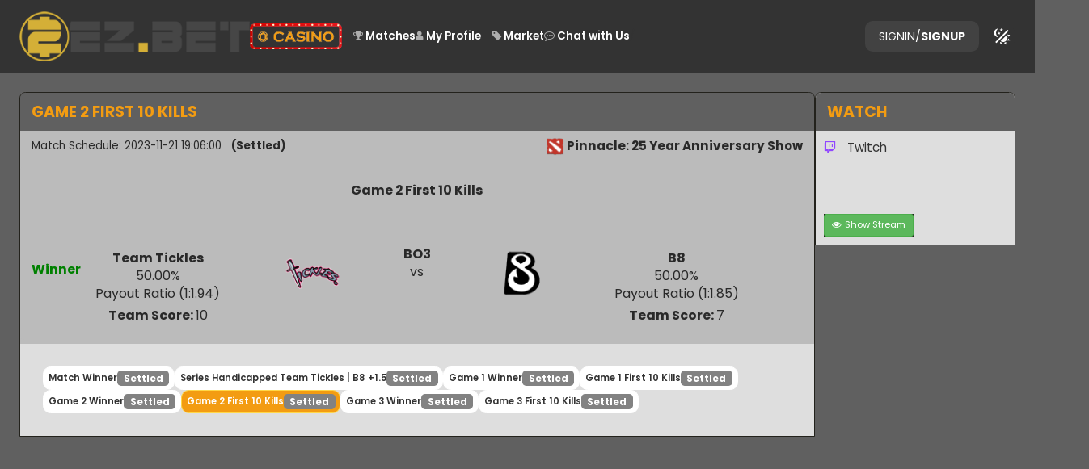

--- FILE ---
content_type: text/html; charset=UTF-8
request_url: https://2ez.bet/match/358611
body_size: 12414
content:
<!DOCTYPE html>
<html lang="en">
<head>
    
        <!-- Global site tag (gtag.js) - Google Analytics -->
    <script async src="https://www.googletagmanager.com/gtag/js?id=UA-156919416-1"></script>
    <script>
    window.dataLayer = window.dataLayer || [];
    function gtag(){dataLayer.push(arguments);}
    gtag('js', new Date());

    gtag('config', 'UA-156919416-1');
    </script>
        <meta charset="utf-8">
    <meta http-equiv="X-UA-Compatible" content="IE=edge">
    <meta name="viewport" content="width=device-width, initial-scale=1.0">
    <link href="https://2ez.bet/images/favicon.ico" rel="shortcut icon" type="image/x-icon">

    <!-- CSRF Token -->
    <meta name="csrf-token" content="0MosX6TlVd8NQBQYfvn8X58UvNi194nLmV1nI2Qd">

    <title>2ez.bet</title>

    <!-- Styles -->
    <link rel="stylesheet" href="https://2ez.bet/css/custom.css">
    <link rel="stylesheet" href="https://2ez.bet/css/bootstrap.min.css" type="text/css">
    <link rel="stylesheet" href="https://maxcdn.bootstrapcdn.com/font-awesome/4.7.0/css/font-awesome.min.css" type="text/css">
    
    
    <link rel="stylesheet" href="https://2ez.bet/css/buttons.css?id=0a4cecac713e0ecec97d" type="text/css">
    <link rel="stylesheet" href="https://2ez.bet/css/nprogress.css?id=0a4cecac713e0ecec97d" type="text/css">
    <link rel="stylesheet" href="https://2ez.bet/css/app.css">
    <style>
    #tournament_bet {
        text-align: center;
        background-image: url(https://2ez.bet/images/bg_03.jpg);
        position: relative;
        background-position: center;
        background-size: cover;
        background-repeat: no-repeat;
        min-height: 600px;
        padding: 10px;
    }
    .favorite_team {
        position: absolute;
        right: 2px;
        bottom: 2px;
        background-image: url('https://2ez.bet/images/team_logos/fav_star.png');
        width: 20px;
        height: 20px;
    }
</style>
<link rel="stylesheet" href="https://2ez.bet/bower_components/bootstrap-sweetalert/dist/sweetalert.css">
<link rel="stylesheet" href="https://2ez.bet/bower_components/eonasdan-bootstrap-datetimepicker/build/css/bootstrap-datetimepicker.min.css"/>
<link rel="stylesheet" href="https://2ez.bet/css/datatables.min.css">
<link rel="stylesheet" type="text/css" href="https://cdn.datatables.net/responsive/2.2.1/css/responsive.dataTables.min.css">
<link rel="stylesheet" href="https://2ez.bet/css/match.css">
<link rel="stylesheet" href="https://unpkg.com/vue-multiselect@2.1.6/dist/vue-multiselect.min.css">

</head>
<body class=" light ">
 
        <!--fb messenger -->
<!-- Load Facebook SDK for JavaScript -->
      <div id="fb-root"></div>
      <script>
        var showHideChatBubble = false;
        var fbChatLoaded = false;
        

        window.fbAsyncInit = function() {
            if(screen.width > 760){
                fbChatLoaded = true;
                FB.init({
                    xfbml            : true,
                    version          : 'v6.0'
                });          
            }else{
                FB.Event.subscribe('customerchat.dialogHide', function(eventResponse){
                    console.log('testing plugin fb dialogHide');
                    FB.CustomerChat.hide();
                });   
            }
            // FB.Event.subscribe('customerchat.load', function(eventResponse){
            //     console.log('testing plugin fb loaded');
            // });

            // FB.Event.subscribe('customerchat.show', function(eventResponse){
            //     console.log('testing plugin fb show')
            // });

            // FB.Event.subscribe('customerchat.hide', function(eventResponse){
            //     console.log('testing plugin fb hide')
            // });

            // FB.Event.subscribe('customerchat.dialogShow', function(eventResponse){
            //     console.log('testing plugin fb dialogShow')
            // });

            // FB.Event.subscribe('customerchat.dialogHide', function(eventResponse){
            //     console.log('testing plugin fb dialogHide');
            //     FB.CustomerChat.hide();
            // });
        



        };


            function toggleChatBubble(){

                if(!fbChatLoaded){
                    fbChatLoaded = true;
                    FB.init({
                        xfbml            : true,
                        version          : 'v6.0'
                    });
                }
        
                if(!showHideChatBubble){
                    console.log('toggleChatBubble: show');
                    FB.CustomerChat.showDialog();
                    showHideChatBubble = true;
                }else{
                    console.log('toggleChatBubble: hide');
                    FB.CustomerChat.hideDialog();
                    showHideChatBubble = false;
                }

                return false;
                
                
            }


        (function(d, s, id) {
        var js, fjs = d.getElementsByTagName(s)[0];
        if (d.getElementById(id)) return;
        js = d.createElement(s); js.id = id;
        js.src = 'https://connect.facebook.net/en_US/sdk/xfbml.customerchat.js';
        fjs.parentNode.insertBefore(js, fjs);
      }(document, 'script', 'facebook-jssdk'));</script>

      <!-- Your customer chat code -->
      <div class="fb-customerchat" size="standard" page_id="1885297161723846"></div>
    <!-- /fb messenger -->
        <div id="app">
     
            <div class="header" id="webtop">
    <div id="mt"><div onclick="goTo(0)">up <i class="fa fa-arrow-up"></i></div><div onclick="goTo(1)">matches</div></div>
    <div class="header-container">
    <div class="burger-menu">
        <i class="fa fa-bars" aria-hidden="true"></i>
        
    </div>
    <nav id="drawer-header">
        <div class="img-container">
            <img src="https://2ez.bet/images/2ez_logo1.png" width="100%"/>
        </div>
        <ul>
            <li style="overflow: hidden;" class="casino-container-link"><a href="/casino-games"><div class="casino-frame1"></div></a></li>
        </ul>
        <hr>
        <ul>
            <li><a href="https://2ez.bet/home" data-pjax><i class="fa fa-trophy" aria-hidden="true"></i> <span>Matches</span></a></li>
            
            <li><a href="https://2ez.bet/profile"><i class="fa fa-user" aria-hidden="true"></i><span> My Profile</span></a></li>
            <li><a href="https://2ez.bet/market"><i class="fa fa-tag" aria-hidden="true"></i><span> Market</span></a></li>
            
                                                    
            <li>
                <a href="/support"><i class="fa fa-commenting-o" aria-hidden="true"></i> 
                 <span  class="relative">Chat with Us
                                    </span>
                </a>
            </li>
            
        </ul>
        <hr>
        <ul>
            <li class="flex">

                 <div class="flex">
                    <img src="https://2ez.bet/images/theme-icon.svg" alt="" width="20" style="filter:invert(100%);margin-left:10px">
                    <a href="#">Light/Dark Mode</a>
                 </div>
                 <div>
                     
                    <theme-toggle type="mobile" auth="0"></theme-toggle>

                                     </div>
                
            </li>
        </ul>
    </nav>
    <div class="backdrop-drawer-header">
    </div>


    <div class='left-container'>
        <a href="/" class="main-logo">
            <img src="https://2ez.bet/images/2ez_logo1.png" height="72"/>
        </a>     
        
        
        
        <div class="menu">
            <ul style="list-style: none;">
                <li style="overflow: hidden;" class="casino-container-link"><a href="/casino-games"><div class="casino-frame1"></div></a></li>
                
                 <li class="flex">
                    <div><a href="https://2ez.bet/home" data-pjax><i class="fa fa-trophy" aria-hidden="true"></i> <span>Matches</span></a></div>
                    
                    <div><a href="https://2ez.bet/profile"><i class="fa fa-user" aria-hidden="true"></i><span> My Profile</span></a></div>
                 </li>
                <li class="flex">
                    <div><a href="https://2ez.bet/market"><i class="fa fa-tag" aria-hidden="true"></i><span> Market</span></a></div>
                                        
                    
                    <div><a  href="/support"><i class="fa fa-commenting-o" aria-hidden="true"></i> <span class="relative">Chat with Us 
                        </span>
                    </a><div>
                </li>/
                
                                                                                        
            </ul>
        </div>
    </div>

    
    <div class="header-nav">
        
        <div class="login">
                        
    
            <a class="default-btn" data-toggle="modal" data-target="#signupm"><span>SignIn</span>/<b>SignUp</b></a>

            <div class="theme-btn-container">
                 
                    <theme-toggle auth="0"></theme-toggle>
                            </div>     
                    </div>
    </div>

    </div>
</div>


    
        <div id="load" >
                
<div class="main-container ">
        <div class="main">
            <div class=" flex-4 ">
                <div class="match-main-container">
                    <div class="title">Game 2 First 10 Kills</div>
                    <div class="clearfix"></div>
                    <div class="matchmain">
                        <div class="infor">
                            <div >
                                Match Schedule: 2023-11-21 19:06:00 &nbsp; 
                                                                <strong>
                                                                            (Settled) 

                                        
                                        
                                                                    </strong>
                                                                                            </div>
                            <div class="series">
                                                                    <img src="/images/dota2icon.png" />
                                                            
                                Pinnacle: 25 Year Anniversary Show
                            </div>
                        </div>
                        <div class="match" id="loadMatchInfo">
                            <div class="col-sm-12 col-md-12 match-label-title" >
                                Game 2 First 10 Kills
                            </div>
                            <div class="col-md-5 team-container">
                                <div class="col-md-9" style="padding-right: 0; text-align: center">
                                    <div class="teamtext">
                                                                                <div class="winner-badge">Winner</div>
                                                                                <b>Team Tickles</b><br>
                                        <i class="percent-coins">
                                            <span id="team_a_percentage_span">50.00</span>%
                                            <br/>Payout Ratio (1:<span id="team_a_payout_ratio_span">1.94</span>)</i>
                                        
                                        

                                    </div>
                                                                        <b>Team Score: </b>10
                                                                                                                                                                                                                                                        </div>
                                <div class="col-md-3"  id="teamALoad">
                                    <img src="https://2ez.bet/teams/images/v1/1694657968.png"  class="team-logo" >
                                    <br/>
                                                                            
                                                                                                                                                    </div>
                            </div>
                            <div class="col-md-2 team-container " id="teamCLoad">
                                <span class="format">BO3</span>
                                <br>vs  
                                

                            </div>
                            <div class="col-md-5 team-container">
                                <div class="col-md-3"  id="teamBLoad">
                                    <img src="https://2ez.bet/teams/images/v1/1623628254.png" class="team-logo">
                                    <br/>
                                                                                                                                                                                        </div>
                                <div class="col-md-9" style="padding-left: 0; text-align: center">
                                    <div class="teamtext">
                                                                                <b>B8</b><br>
                                        <i class="percent-coins">
                                            <span id="team_b_percentage_span">50.00</span>%
                                            <br/>Payout Ratio (1:<span id="team_b_payout_ratio_span">1.85</span>)</i>
                                        

                                    </div>
                                                                                                                                                                                    <b>Team Score: </b>7
                                                                                                                                            </div>
                            </div>
                                                    </div>
                    </div>
                    <div class="clearfix"></div>
                                            <div class="col-md-12 match-list" >
    
                <div >
                <a href="https://2ez.bet/match/358606" 
            class="" 
            
            >
            <span class="notranslate">Match Winner</span>
                        <span class="other-status-label">Settled</span>
                    </a>
    </div>
            <div >
                <a href="https://2ez.bet/match/358607" 
            class="" 
            
            >
            <span class="notranslate">Series Handicapped Team Tickles | B8 +1.5</span>
                        <span class="other-status-label">Settled</span>
                    </a>
    </div>
            <div >
                <a href="https://2ez.bet/match/358608" 
            class="" 
            
            >
            <span class="notranslate">Game 1 Winner</span>
                        <span class="other-status-label">Settled</span>
                    </a>
    </div>
            <div >
                <a href="https://2ez.bet/match/358609" 
            class="" 
            
            >
            <span class="notranslate">Game 1 First 10 Kills</span>
                        <span class="other-status-label">Settled</span>
                    </a>
    </div>
            <div >
                <a href="https://2ez.bet/match/358610" 
            class="" 
            
            >
            <span class="notranslate">Game 2 Winner</span>
                        <span class="other-status-label">Settled</span>
                    </a>
    </div>
            <div >
                <a href="https://2ez.bet/match/358611" 
            class=" active" 
            
            >
            <span class="notranslate">Game 2 First 10 Kills</span>
                        <span class="other-status-label">Settled</span>
                    </a>
    </div>
            <div >
                <a href="https://2ez.bet/match/358612" 
            class="" 
            
            >
            <span class="notranslate">Game 3 Winner</span>
                        <span class="other-status-label">Settled</span>
                    </a>
    </div>
            <div >
                <a href="https://2ez.bet/match/358613" 
            class="" 
            
            >
            <span class="notranslate">Game 3 First 10 Kills</span>
                        <span class="other-status-label">Settled</span>
                    </a>
    </div>
    </div>                                    
                </div>
            </div>
            
                                <div class="match-stream-container" style="height:100%">
                    <div class="title">
                        <span>Watch</span>
                    </div>
                    <stream-links match_id="358611" is_user="1" stream_btv="" stream_twitch="https://www.twitch.tv/pinnacle_dota" stream_yt="" stream_fb="" stream_other=""></stream-links>
                </div>
                
                
        </div>
        <stream-player match_id="358611" is_user="1"></stream-player>
    
    
    
    
    
    
</div>

<div id="addBetModal" class="modal fade" role="dialog">
    <div class="modal-dialog" style="max-width: 400px">
        <div class="modal-content">
            <div class="modal-header">
                <button type="button" class="close" data-dismiss="modal">&times;</button>
                <h4 class="modal-title">Betting for <span class="team_name"></span></h4>
            </div>
            <div class="modal-body" style="padding-bottom: 5px;">
                <form id="bettingForm">
                    <input type="hidden" name="betid" value="" />
                    <input type="hidden" name="teamid" />
                    <div class="row">
                        <div class="pull-left col-md-4" style="padding-bottom: 10px">
                            <img class="team_image" src="" style="width: 100px"/>
                        </div>
                        <div class="col-md-8">
                            Name: <strong class="team_name"></strong><br/>
                            Ratio: <strong class="team_ratio"></strong><br/>
                            Possible winnings: <strong class="winning_amount">0.00</strong><br/>
                        </div>
                        <div class="col-md-12">
                            <i class="bet-note"> (<strong>Note</strong>: Bets cannot be cancelled under 5 mins before the match schedule.)</i>
                            <input type="text" name="bet_amount" placeholder="Place your bet here" class="form-control input-xs" 
                                style="margin-top: 10px; margin-bottom: 3px; " />
                            <span class="betting_error_field error_field" style="display: none"></span>
                        </div>
                    </div>
                </form>
            </div>
            <div class="modal-footer">
                <div class="buttons">
                    <button class="btn btn-primary btn-sm confirmBetBtn" data-loading-text="Loading ... <span class='glyphicon glyphicon-refresh fa-spin'></span>" data-refresh="0">
                        Bet Now
                    </button>
                    <a class="btn btn-default btn-sm confirmBetBtnCancel" data-dismiss="modal">
                        Cancel 
                    </a>
                </div>
            </div>
        </div>
    </div>
</div>

<div id="updateBetModal" class="modal fade" role="dialog">
    <div class="modal-dialog" style="max-width: 400px">
        <div class="modal-content">
            <div class="modal-header">
                <button type="button" class="close" data-dismiss="modal">&times;</button>
                <h4 class="modal-title">Add/Increase Bets for <span class="team_name"></span></h4>
            </div>
            <div class="modal-body" style="padding-bottom: 5px;">
                <form id="updatebettingForm">
                    <input type="hidden" name="teamid" />
                    <input type="hidden" name="match_id" value="358611" />
                    <input type="hidden" name="matchid" value="358611" />
                    <div class="row">
                        <div class="pull-left col-md-4" style="padding-bottom: 10px">
                            <img class="team_image" src="" style="width: 100px"/>
                        </div>
                        <div class="col-md-8">
                            Name: <strong class="team_name"></strong><br/>
                            Ratio: <strong class="team_ratio"></strong><br/>
                            Current bet: <strong class="bet_amount"></strong> <strong class="top_up_amount"></strong><br/>
                            Possible winnings: <strong class="winning_amount">0</strong><br/>
                            (<strong>Note</strong>: Bets cannot be cancelled under 5 mins before the match schedule.)<br/>
                            <input type="text" name="bet_amount" placeholder="Place your bet here" class="form-control input-xs" 
                                style="margin-top: 10px; margin-bottom: 3px; max-width: 220px" />
                            <span class="addMoreBetBtn_error_field error_field" style="color: red; display: none"></span>
                        </div>
                    </div>
                </form>
            </div>
            <div class="modal-footer">
                <div class="buttons">
                    <button class="btn btn-primary btn-sm addMoreBetBtn" data-loading-text="Loading ... <span class='glyphicon glyphicon-refresh fa-spin'></span>">
                        Add Bets
                    </button>
                    <a class="btn btn-default btn-sm" data-dismiss="modal">
                        Cancel
                    </a>
                </div>
            </div>
        </div>
    </div>
</div>




<div id="draw-notification-modal" class="modal fade" role="dialog">
    <div class="modal-dialog modal-lg" role="document">
        <div class="modal-content">
            <div class="modal-header">
                <h2 class="modal-title text-bold" id="exampleModalLabel"> 
                    <strong>NBA 2021-2022 Finals Betting Notice</strong>
                    <button type="button" class="close" data-dismiss="modal" aria-label="Close">
                    <span aria-hidden="true">&times;</span>
                    </button>
                </h2>
            </div>
            <div class="modal-body">
                <h4>
                <p>Good day Bettors!</p>
                <br/>
                <p>
                To welcome the NBA 2021-2022 finals, we are currently holding a new way of betting on this championship game. 
                We will now open for the bettors to bet per QUARTER of this championship game.  For knowledge and benefit of our bettors we would like to clarify the basis of determining the winner: 
                <strong>The team who has scored the most points in the said QUARTER is declared the victor.</strong></p> 
                
                <p>Goodluck! and may the best team win!</p>
                <br/>
                <br/>
                #2ez
                </h4>
            </div>
            <div class="modal-footer">
                <button type="button" class="btn btn-danger" id="btn-purchase-reminder" data-dismiss="modal">Close</button>
            </div>
        </div>
    </div>
</div>

                                
                    
                    
                 
                    
                    
                                    
                        </div>
            
    <div id="signupm" class="modal fade" role="dialog">
        <div class="modal-dialog modal-sm">
            <div class="modal-content">
                <div class="modal-header">
                    <ul class="nav nav-tabs">
                        <li><a href="#signup" data-toggle="tab">Sign Up</a></li>
                        <li class="active"><a href="#login" data-toggle="tab">Log In</a></li>
                    </ul>
                </div>
                <div class="modal-body">
                    <div class="tab-content">
                        <div class="tab-pane fade" id="signup">
                            <form id="registerForm" class="form-horizontal">

                                <div class="form-group">
                                    <div class="col-md-12">
                                        <label for="name" class="control-label">Name</label>

                                        <input id="name" type="text" class="form-control" name="name" value="" required autofocus>

                                        <span class="help-block" style="display: none"></span>
                                    </div>
                                </div>

                                <div class="form-group">
                                    <div class="col-md-12">
                                        <label for="email1" class="control-label">E-Mail Address</label>
                                        <input id="email1" type="email" class="form-control" name="email" value="" required>

                                        <span class="help-block" style="display: none"></span>
                                    </div>
                                </div>

                                <div class="form-group">
                                    <div class="col-md-12">
                                        <label for="password1" class="control-label">Password</label>
                                        <input id="password1" type="password" class="form-control" name="password" required>

                                        <span class="help-block" style="display: none"></span>
                                    </div>
                                </div>

                                <div class="form-group">
                                    <div class="col-md-12">
                                        <label for="password-confirm" class="control-label">Confirm Password</label>
                                        <input id="password-confirm" type="password" class="form-control" name="password_confirmation" required>
                                    </div>
                                </div>

                                <div class="form-group">
                                    <div class="col-md-12">
                                        <label for="password-confirm" class="control-label">Voucher Code</label>
                                        <input id="redeem-voucher-code" type="text" class="form-control" name="redeem_voucher_code">

                                        <span class="help-block" style="display: none"></span>
                                    </div>
                                </div>

                                <div class="form-group">
                                    <div class="col-md-12">
                                        <button type="submit" class="btn btn-primary" style="width: 100%">
                                            Sign Up
                                        </button>
                                    </div>
                                </div>
                            </form>
                        </div>
                        <div class="tab-pane fade in active" id="login">
                            <form id="loginForm" class="form-horizontal">

                                <div class="form-group">
                                    <div class="col-md-12">
                                        <label for="email2" class="control-label">E-Mail Address</label>

                                        <input id="email2" type="email" class="form-control" name="email" value="" required autofocus>

                                        <span class="help-block" style="display: none">
                                            
                                        </span>
                                    </div>
                                </div>

                                <div class="form-group">
                                    <div class="col-md-12">
                                        <label for="password2" class="control-label">Password</label>

                                        <input id="password2" type="password" class="form-control" name="password" required>
                                    </div>
                                </div>

                                <div class="form-group">
                                    <div class="col-md-12">
                                        <a class="btn btn-link" href="https://2ez.bet/password/reset" style="padding-left: 0">
                                            Forgot Your Password?
                                        </a>
                                        <button type="submit" class="btn btn-success" style="width: 100%">
                                            Login
                                        </button>
                                    </div>
                                    <div class="col-md-12">
                                        <div class="col-md-5"><hr style="border-top-width: 3px"/></div>
                                        <div class="col-md-2"><p style="margin-top: 10px; font-size: 15px">OR</p></div>
                                        <div class="col-md-5"><hr style="border-top-width: 3px"/></div>
                                    </div>                                            
                                    <div class="col-md-12">
                                                                                <a href="https://2ez.bet/auth/google" class="btn btn-default" style="width: 100%; margin-bottom: 7px">
                                            <img src="https://2ez.bet/images/icons/google-144.png" alt="Google" width="20" style="margin-right:5px;"> <span>Google</span>
                                        </a>
<!--                                        <a href="https://2ez.bet/auth/steam" class="btn btn-default" style="width: 100%; color: #ffffff; background-color: #424242; border-color: #434242">
                                            Steam
                                        </a>-->
                                    </div>
                                </div>
                            </form>
                        </div>
                    </div>
                </div>
            </div>
        </div>
    </div>
    <div id="2ez_tosModal" class="modal fade" role="dialog">
        <div class="modal-dialog">
            <div class="modal-content">
                <div class="modal-header">
                    <h4 class="modal-title">2ez.bet Terms and Conditions</h4>
                </div>
                <div class="modal-body" style="max-height: 600px; overflow-y: auto">

                </div>
                <div class="modal-footer" style="text-align: center">
                   <div style="text-align: center;margin-bottom: 10px">
                     <span >By logging in to 2ez.bet, you agree to our Terms and Conditions. Click AGREE to proceed</span>
                   </div>
                   <div>
                     <div class="buttons">
                        <button class="btn btn-success" id="agree_tos_btn" >
                            Agree
                        </button>
                        <button class="btn btn-danger" id="disagree_tos_btn">
                            Disagree
                        </button>
                    </div>
                   </div>
                </div>
            </div>
        </div>
    </div>
            
    <div id="fb-login-removal" class="modal fade" role="dialog">
    <div class="modal-dialog modal-xl">
        <div class="modal-content">
            <div class="modal-header1">
                <div class="fb-header-title">Notice</div>
                <button type="button" class="close" 
                    data-dismiss="modal">
                    <span aria-hidden="true">&times;</span>
                    <span class="sr-only">Close</span>
             </button>
            </div>
            <div class="modal-body text-center">
               <div class="my-5">
                <div class="icon-container">
                        <div><svg xmlns="http://www.w3.org/2000/svg" viewBox="0 0 24 24" ><title>alert-circle</title><path fill="#F39C12" d="M13,13H11V7H13M13,17H11V15H13M12,2A10,10 0 0,0 2,12A10,10 0 0,0 12,22A10,10 0 0,0 22,12A10,10 0 0,0 12,2Z" /></svg></div>
                </div>
                <div class="fb-rm-header mb-3">
                    LOGIN UPDATE
                </div>
                <div class="mb-2 text-medium">
                    Facebook login is no longer supported.
                </div>
                <div class="mb-2 text-medium">
                    Please use your email and password<br> or another login method to access your account.
                </div>
                <div class="mb-2 text-medium">
                    For assistance, visit our facebook page <a class="fb-page1" href="https://www.facebook.com/2ez.bet">2ez.bet</a>.
                </div>
                <div class="mb-3 text-medium">
                    Thank you for your understanding.
                </div>

                <a  href="https://2ez.bet/password/reset" class="btn btn-primary btn-lg">CHANGE PASSWORD</a>
               </div>

            </div>
        </div>
    </div>

</div>


    
    
    <div id="confirmation-modal-mm"></div>

    </div>
        
     
                    <script src="/js/app.js?id=5170b5d624da1a3dfbc8"></script>
        
        
        
    <script type="text/javascript" src="https://2ez.bet/js/jquery.min.js"></script>
    <script type="text/javascript" src="https://2ez.bet/js/buttons.js"></script>
    <script type="text/javascript" src="https://2ez.bet/js/jquery-ui.min.js"></script>
    <script type="text/javascript" src="https://2ez.bet/js/nprogress.js"></script>
    <script type="text/javascript" src="https://2ez.bet/js/bootstrap.min.js"></script>
    
    <script type="text/javascript">
        $(function(){
            if(getCookie("announcement") != "1")
               $("#2ez_announcement").modal('show');

            $('#2ez_announcement #confirm_announcement').click(function() {
                document.cookie = "announcement" + "=" + "1" + ";" + "expires=Thu, 01 Dec 2024 00:00:00 GMT" + ";path=/";
                $("#2ez_announcement").modal('hide');
            });
            
            $('preload').fadeOut(800, function(){
                $(".recent-box").fadeIn(700);
            });

            $(".burger-menu i").on("click",function(){
                $("#drawer-header").toggleClass("open")
                $(".backdrop-drawer-header").addClass("show")
           });
           $(".backdrop-drawer-header").on("click",function(){
              $("#drawer-header").toggleClass("open")
              $(".backdrop-drawer-header").removeClass("show")
           })

        });


        $(".profile-menu > img").on("click",function(){
        $(".profile-menu > .profile-menu-items").addClass("show")
        $(".header-nav .user_info .toggle-theme-backdrop").addClass("show")
        });

        if($(".header-nav .user_info .toggle-theme-backdrop").length){
            $(".header-nav .user_info .toggle-theme-backdrop").on("click",function(){
            console.log("CLICKE")
            $(".profile-menu > .profile-menu-items").removeClass("show")
            $(".header-nav .user_info .toggle-theme-backdrop").removeClass("show")
            })
        }


        function getCookie(cname) {
            var name = cname + "=";
            var ca = document.cookie.split(';');
            for(var i = 0; i < ca.length; i++) {
                var c = ca[i];
                while (c.charAt(0) == ' ') {
                c = c.substring(1);
                }
                if (c.indexOf(name) == 0) {
                return c.substring(name.length, c.length);
                }
            }
            return "";
        }

    </script>
    
       

    <script type="text/javascript">
        (function($) {
            $.fn.currencyFormat = function() {
                this.each( function( i ) {
                    $(this).change( function( e ){
                        if( isNaN( parseFloat( this.value ) ) ) return;
                        this.value = parseFloat(this.value);
                    });

                    $(this).keydown( function( e ){
                        -1!==$.inArray(e.keyCode,[46,8,9,27,13,110,190])||/65|67|86|88/.test(e.keyCode)&&(!0===e.ctrlKey||!0===e.metaKey)||35<=e.keyCode&&40>=e.keyCode||(e.shiftKey||48>e.keyCode||57<e.keyCode)&&(96>e.keyCode||105<e.keyCode)&&e.preventDefault();
                    });
                });
                return this; //for chaining
            }
        })( jQuery );

        function numberWithCommas(x) {
            return x.toString().replace(/\B(?=(\d{3})+(?!\d))/g, ",");
        }
        
        $('[data-number]').each(function(index, el) {
            $(el).text(numberWithCommas($(el).text()));
        });

        $(document).ready(function(){
            // let isAgreeBtnDisabled = true;
            // $('#2ez_tosModal .modal-body').on("scroll", function () {
            //     if(isAgreeBtnDisabled) {
            //         $("#agree_tos_btn").prop("disabled", true);
            //     }
            //     if ($(this).scrollTop() + $(this).innerHeight() >= $(this)[0].scrollHeight - 100) {
            //         $("#agree_tos_btn").prop("disabled", false);
            //         isAgreeBtnDisabled = false;
            //     }
            // });
            
                        
            $('#myCarousel').carousel();
            $("#loginForm").submit(function(e) {
                e.preventDefault();
                e.stopPropagation();
                
                var formData = new FormData($("#loginForm")[0]);
                $.ajax({
                    url:"https://2ez.bet/login",
                    type:'POST',
                    headers: { 'X-CSRF-TOKEN': '0MosX6TlVd8NQBQYfvn8X58UvNi194nLmV1nI2Qd' },
                    data: formData,
                    success:function(data){
                        if(data.warning) {
                            swal("Warning!", data.warning, "warning");
                        } else {
                            $('#loginModal').modal('hide');
                            location.reload(true);
                        }
                    },
                    error:function(data){
                        $.each(data.responseJSON, function(key, value) {
                            $("#loginForm").find(':input[name='+key+']').closest('.form-group').addClass('has-error');
                            $('#loginForm').find(':input[name='+key+']').parent().find('.help-block').html('<strong>'+value+'</strong>').show();
                        });
                    },
                    cache:false,
                    contentType: false,
                    processData: false,
                });
            });
            
            $("#registerForm").submit(function(e) {
                e.preventDefault();
                e.stopPropagation();
                
                var formData = new FormData($("#registerForm")[0]);
                $.ajax({
                    url:"https://2ez.bet/register",
                    type:'POST',
                    headers: { 'X-CSRF-TOKEN': '0MosX6TlVd8NQBQYfvn8X58UvNi194nLmV1nI2Qd' },
                    data: formData,
                    success:function(data){
                        if(data.warning) {
                            swal("Notice!", data.warning, "info");
                            $('.sweet-alert').on('click', '.confirm', function() {
                                window.location.reload();
                            });
                            window.setTimeout(function(){
                                location.reload();
                            }, 10000);
                        } else
                            location.reload(true);
                    },
                    error: function(data){
                        $.each(data.responseJSON, function(key, value) {
                            $("#registerForm").find(':input[name='+key+']').closest('.form-group').addClass('has-error');
                            $('#registerForm').find(':input[name='+key+']').parent().find('.help-block').html('<strong>'+value+'</strong>').show();
                        });
                    },
                    cache:false,
                    contentType: false,
                    processData: false,
                });
            });
            
            $(':input').on('change', function() {
                $(this).closest('.form-group').removeClass('has-error');
                $(this).parent().find('.help-block').hide();
                $(this).parent().find('.error-label').text('');
            });

            $(document).on('click', '.reactivate-account', function() {
                let user_id = $(this).data("uid");

                $.ajax({
                    url:"https://2ez.bet/user/reactivate-account",
                    type:'PUT',
                    headers: { 'X-CSRF-TOKEN': '0MosX6TlVd8NQBQYfvn8X58UvNi194nLmV1nI2Qd' },
                    data: {
                        'user_id' : user_id
                    },
                    success:function(data){
                        if(typeof(data.success) != 'undefined' && data.success == true) {
                            location.reload(true);
                        }
                    },
                    error: function(data){
                        alert('error on deactivating account.');
                    }
                });
            })
        });
        $(document).ajaxError(function( event, jqxhr, settings, exception ) {
            if ( jqxhr.status== 401 ) {
                swal("Warning!", "Your session has timed out! Please login again!", "warning");
                $('.sweet-alert').on('click', '.confirm', function() {
                    window.location.reload();
                });
                window.setTimeout(function(){
                    location.reload(true);
                }, 10000);
            }
        });
        function goTo(pageArea) {
            switch(pageArea) {
                case 0:
                    $('html, body').animate({
                        scrollTop: 0
                    }, 'slow');
                    break;
                case 1:
                    if($("#right").length) {
                        $('html, body').animate({
                            scrollTop: $("#right").offset().top
                        }, 'slow');
                    } else {
                        window.location.href = "https://2ez.bet/home#right";
                    }
                    break;
                case 2:
                    $('html, body').animate({
                        scrollTop: $("#topbets").offset().top
                    }, 'slow');
                    break;
            }
        }
    </script>


    <script type="text/javascript" src="https://2ez.bet/bower_components/bootstrap-sweetalert/dist/sweetalert.min.js"></script>
<script src="https://cdnjs.cloudflare.com/ajax/libs/moment.js/2.10.6/moment.min.js"></script>
<script type="text/javascript" src="https://2ez.bet/bower_components/eonasdan-bootstrap-datetimepicker/build/js/bootstrap-datetimepicker.min.js"></script>
<script type="text/javascript">
    $(document).ready(function() {
        
        // showDrawNotificationModal();

        var hash = window.location.hash;

        if (hash) {
            $('.seb-tabs a[href="' + hash + '"]').tab('show');
        }

        $('.seb-tabs a[data-toggle="tab"]').on('shown.bs.tab', function (e) {
            history.replaceState(null, null, e.target.hash);
        });

        $('.datetime_sched').datetimepicker({
            viewMode: 'days',
            minDate : new Date()
        }).on('dp.change', function(e){ $(this).parent().removeClass('has-error'); });
        var countDownDate = parseInt(window.GetTimezoneTime("2023-11-21 19:06:00").format('x'));
        var x = setInterval(function() {

            // Get todays date and time
            var now = new Date().getTime();

            // Find the distance between now an the count down date
            var distance = countDownDate - now;

            // Time calculations for days, hours, minutes and seconds
            var days = Math.floor(distance / (1000 * 60 * 60 * 24));
            var hours = Math.floor((distance % (1000 * 60 * 60 * 24)) / (1000 * 60 * 60));
            var minutes = Math.floor((distance % (1000 * 60 * 60)) / (1000 * 60));
            var seconds = Math.floor((distance % (1000 * 60)) / 1000);

            // Display the result in the element with id="demo"
            $('#match_schedule').html((days > 0 ? days + " days " : "") + (hours > 0 ? hours + "h " : "") + (minutes > 0 ? minutes + " minutes " : "") + seconds + "s ");
            // $('#match_schedule').html("Match will start soon");

            // If the count down is finished, write some text 
            if (distance < 0) {
                clearInterval(x);
                $('#match_schedule').html('Match will start soon');
            }
        }, 1000);
        
        
        // $(":input[name=bet_amount]").currencyFormat();
        
        $('#bettingForm').on('submit', function() {
            return false;
        });

        var xhrFetchRequest = null;
        var isFetchingAmount = false;
        var currAmount = 0;
        
        $(":input[name=bet_amount]").keyup(function(event) {
     
            var $modal = $(this).closest('.modal');
            //format money amount
            var amount = $(this).val();
            amount = amount.replace(/\D/g, '').replace(/\B(?=(\d{3})+(?!\d))/g, ',');
            $(this).val(amount)
            amount = parseFloat(amount.replace(/,/g, ''));
                        var curr_ratio = $(this).closest('.modal').data('team_ratio');
                                    var winning_amount = 0.00;
                                        var match_id = 358611;
            var team_id = $modal.find(':input[name=teamid]').val();

            var useWinningAmount =  parseFloat(amount) * curr_ratio;
            useWinningAmount = $.isNumeric(useWinningAmount) ? useWinningAmount : 0;
            // console.log('curr_ratio', curr_ratio, winning_amount, useWinningAmount)

            if($modal[0] && $modal[0].id == "updateBetModal"){
                useWinningAmount = (parseFloat(amount) + Number($("#updateBetModal").find(".bet_amount").text().replace(/,/g, ''))) * curr_ratio;
                useWinningAmount = $.isNumeric(useWinningAmount) ? useWinningAmount : 0;
                // console.log(amount,Number($("#updateBetModal").find(".bet_amount").text().replace(',','')))
            }

            if($.isNumeric(amount) && parseFloat(amount) > 0 && parseFloat(amount) != parseFloat(currAmount)) {
                currAmount = amount;
                
                $modal.find('.top_up_amount').html('(+' + numberWithCommas(parseFloat(amount).toFixed(2)) + ')');
                $modal.find('.winning_amount').html(numberWithCommas(parseFloat(useWinningAmount.toString()).toFixed(2)));
                $modal.find('.team_ratio').html(curr_ratio ? numberWithCommas(parseFloat(curr_ratio).toFixed(2)) : '0.00');

                return;
                if(isFetchingAmount) {
                    xhrFetchRequest.abort();
                    isFetchingAmount = false;
                }
                
                isFetchingAmount = true;
                xhrFetchRequest = $.ajax({
                    url:'https://2ez.bet/match/winningamount',
                    type:'POST',
                    headers: { 'X-CSRF-TOKEN': '0MosX6TlVd8NQBQYfvn8X58UvNi194nLmV1nI2Qd' },
                                        data: {teamid: team_id, matchid: match_id, amount: amount},
                                        success:function(data){
                        $modal.find('.team_ratio').html(numberWithCommas(data.ratio.toFixed(2)));
                        $modal.find('.winning_amount').html(numberWithCommas(data.amount.toFixed(2)));
                        isFetchingAmount = false;
                    },
                    error:function(data) {
                        isFetchingAmount = false;
                    }
                });


            } else {
    
                $modal.find('.top_up_amount').html('');
                $modal.find('.winning_amount').html(numberWithCommas(parseFloat(useWinningAmount.toString()).toFixed(2)));
                $modal.find('.team_ratio').html(curr_ratio ? numberWithCommas(parseFloat(curr_ratio).toFixed(2)) : '0.00');
            }
            // if($.inArray(event.keyCode, [9,16,17,18,91,37,38,39,40]) == -1) {
                
            // }
        });
        

        $(document).on('click', '.addBetBtn', function() {
            $('#addBetModal').data('team_ratio', $(this).data('teamratio'));
            $('#addBetModal :input[name=teamid]').val($(this).data('teamid'));
            $('#addBetModal .team_image').attr('src',  $(this).data('teamimage'));
            $('#addBetModal .team_name').html($(this).data('teamname'));
            $('#addBetModal .team_ratio').html($(this).data('teamratio'));
        });
        
        $(document).on('click', '.updateBetBtn', function() {
            $('#updateBetModal').data('team_ratio', $(this).data('teamratio'));
            $('#updatebettingForm :input[name=teamid]').val( $(this).data('teamid') );
            $('#updatebettingForm .bet_amount').text($(this).data('betamount').replace(/\B(?=(\d{3})+(?!\d))/g, ','));
            $('#updateBetModal .team_image').attr('src', $(this).data('teamimage'));
            $('#updateBetModal .team_name').html($(this).data('teamname'));
            $('#updateBetModal .team_ratio').html($(this).data('teamratio'));
        });        

        var bindAddMoreBet = function(){
            $('.addMoreBetBtn').one('click', function(e) {
                e.preventDefault();
                e.stopPropagation();
                const betAmount = $("#updateBetModal").find(":input[name=bet_amount]").val().toString().replace(/\D/g, '');
                var form = $('#updatebettingForm').serializeArray();
                form.push({name: 'bet_amount', value: betAmount});
                const betId = $('.user-bet-update-btn').data('betid');
                const refreshPage = $('.updateBetBtn').data('refresh') == 1;
                const currentSelectedTeamRatio = $("#updatebettingForm").find('.team_ratio').text();

                $('.updateBetBtn').button('loading').prop('disabled', true);
                $('.cancelBetBtn').button('loading').prop('disabled', true);

                form.push({
                    name: 'betid',
                    value: betId
                });
                var errorBox = $('.addMoreBetBtn_error_field');
                errorBox.hide();
                $.ajax({
                    url:'https://2ez.bet/match/updatebet',
                    type:'POST',
                    headers: { 'X-CSRF-TOKEN': '0MosX6TlVd8NQBQYfvn8X58UvNi194nLmV1nI2Qd' },
                    data: form,
                    success:function(data){
                        if(data.success) {
                            
                            swal("Success!", "Your bet has been added.", "success");

                            // $('.confirmBetBtn').button('reset').prop('disabled', false);
                            // $('.confirmBetBtnCancel').prop('disabled', false);   
                            
                                                
                            if(!refreshPage){
                                const { bet, team, user } = data;
                                const displayBetAmount = parseFloat(bet.amount);
                                const displayTeamBettedOn = team.name;
                                const displayPossibleWinnings = parseFloat(bet.amount * currentSelectedTeamRatio);
                                const updatedUserCredits = parseFloat(user.credits);

                                $('#current-user-credits').html(`&#8369; ${numberWithCommas( updatedUserCredits.toFixed(2))}`);
                                $('#user-bet-placed-amount').html(`&#8369; ${numberWithCommas( displayBetAmount.toFixed(2))}`);
                                $('#user-bet-placed-team').html(displayTeamBettedOn);
                                $('#user-bet-placed-winnings').html(`&#8369; ${numberWithCommas( displayPossibleWinnings.toFixed(2))}`);

                                //set bet id for cancel button & update
                                //update
                                $('.user-bet-update-btn').data('betamount',bet.amount);
                                $('.user-bet-update-btn').data('teamname',team.name);
                                $('.user-bet-update-btn').data('teamimage',team.image);
                                $('.user-bet-update-btn').data('teamratio',currentSelectedTeamRatio);
                                $('.user-bet-update-btn').data('betid',bet.id);
                                $('.user-bet-update-btn').data('teamid',team.id);
                                //cancel button
                                $('.user-bet-cancel-btn').data('betid', bet.id);

                                $('#updateBetModal').modal('toggle');
                                $("#updateBetModal .close").click()

                                window.setTimeout(function(){
                                    $('.updateBetBtn').button('reset').prop('disabled', false);
                                    $('.cancelBetBtn').button('reset').prop('disabled', false);
                                }, 2000);


                                bindAddMoreBet();
                            }else{
                                window.setTimeout(function(){
                                    location.reload();
                                }, 2000);
                            }

                        } else {
                            if(data.errors) {
                                var list = "";
                                $.each(data.errors, function(key, value) {
                                    list += value[0] + "<br/>";
                                });
                                errorBox.html(list).show();
                                $('.updateBetBtn').button('reset').prop('disabled', false);
                                $('.cancelBetBtn').button('reset').prop('disabled', false);
                                bindAddMoreBet();
                            }
                        }
                    }
                });
            });
        };
        
        var bindAddBet = function(){
            $('.confirmBetBtn').one("click", e => {
                e.preventDefault();
                e.stopPropagation();
                var $button = $(this);

                const refreshPage = $('.confirmBetBtn').data('refresh') == 1;
                //convert to numbers only
                const betAmount = $("#addBetModal").find(":input[name=bet_amount]").val().toString().replace(/\D/g, '');
                var form = $('#bettingForm').serializeArray();
                form.push({
                    name : "bet_amount",
                    value: betAmount
                })
                form.push({
                    name: 'matchid',
                    value: 358611
                });
                const currentSelectedTeamRatio = $("#addBetModal").find('.team_ratio').text();
            
                var errorBox = $('.betting_error_field');
                errorBox.hide();

                $('.confirmBetBtn').button('loading').prop('disabled', true);
                $('.confirmBetBtnCancel').prop('disabled', true);
                $('.updateBetBtn').button('loading').prop('disabled', true);
                $('.cancelBetBtn').button('loading').prop('disabled', true);

                $.ajax({
                    url:'https://2ez.bet/match/addbet',
                    type:'POST',
                    headers: { 'X-CSRF-TOKEN': '0MosX6TlVd8NQBQYfvn8X58UvNi194nLmV1nI2Qd' },
                    data: form,
                    success:function(data){
                        $button.button('reset');
                        $button.prop('disabled', false);
                        if(data.success) {

                            
                            $('.addBetBtn').addClass('hide').prop('disabled',true);

                            swal("Success!", "Your bet has been set.", "success");
                            $('.confirmBetBtn').button('reset').prop('disabled', false);
                            $('.confirmBetBtnCancel').prop('disabled', false);     
                                                
                            if(!refreshPage){
                                const { bet, team } = data;
                                const displayBetAmount = parseFloat(bet.amount);
                                const displayTeamBettedOn = team.name;
                                const displayPossibleWinnings = parseFloat(bet.amount * currentSelectedTeamRatio);
                                const updatedUserCredits = parseFloat(bet.user.credits - bet.amount);

                                $('#current-user-credits').html(`&#8369; ${numberWithCommas( updatedUserCredits.toFixed(2))}`);
                                $('#user-bet-placed-amount').html(`&#8369; ${numberWithCommas( displayBetAmount.toFixed(2))}`);
                                $('#user-bet-placed-team').html(displayTeamBettedOn);
                                $('#user-bet-placed-winnings').html(`&#8369; ${numberWithCommas( displayPossibleWinnings.toFixed(2))}`);

                                //set bet id for cancel button & update
                                //update
                                $('.user-bet-update-btn').data('betamount',bet.amount);
                                $('.user-bet-update-btn').data('teamname',team.name);
                                $('.user-bet-update-btn').data('teamimage',team.image);
                                $('.user-bet-update-btn').data('teamratio',currentSelectedTeamRatio);
                                $('.user-bet-update-btn').data('betid',bet.id);
                                $('.user-bet-update-btn').data('teamid',team.id);
                                //cancel button
                                $('.user-bet-cancel-btn').data('betid', bet.id);

                                $('#user-bet-container').removeClass('hide');
                                $('#addBetModal').modal('toggle');
                                $("#addBetModal .close").click()
                                

                                window.setTimeout(function(){
                                    $('.updateBetBtn').button('reset').prop('disabled', false);
                                    $('.cancelBetBtn').button('reset').prop('disabled', false);
                                }, 2000);


                                bindAddBet();
                            }else{
                                window.setTimeout(function(){
                                    location.reload();
                                }, 2000);
                            }


                        } else {
                            if(data.errors) {
                                var list = "";
                                $.each(data.errors, function(key, value) {
                                    list += value[0] + "<br/>";
                                });
                                errorBox.html(list).show();
                                $('.confirmBetBtn').button('reset').prop('disabled', false);
                                $('.confirmBetBtnCancel').prop('disabled', false);
                                $('.updateBetBtn').button('reset').prop('disabled', false);
                                $('.cancelBetBtn').button('reset').prop('disabled', false);                                
                                bindAddBet();
                            }
                        }
                    }
                });
            })
        }

        $(function(){
            bindAddBet();
            bindAddMoreBet();
        })
        
                
        $(document).on('click', '.cancelBetBtn', function() {
            $btn = $(this);
            var betid = $btn.data('betid') ? $btn.data('betid') : 
                    '0';
            const refreshPage = $('.confirmBetBtn').data('refresh') == 1;    
            console.log('refresh ? ', refreshPage)  
            
            swal({
                title: "Cancel your bet?",
                text: "Your bet will be cancelled and deleted!",
                type: "warning",
                showCancelButton: true,
                confirmButtonClass: "btn-danger",
                confirmButtonText: "Yes, cancel it!",
                cancelButtonText: "No",
                closeOnConfirm: false,
                showLoaderOnConfirm: true
            },
            function(){
                $.ajax({
                    url:'https://2ez.bet/match/cancel',
                    type:'DELETE',
                    headers: { 'X-CSRF-TOKEN': '0MosX6TlVd8NQBQYfvn8X58UvNi194nLmV1nI2Qd' },
                    data: {betid: betid},
                    success:function(data){
                        if(data.error) {
                            swal("Error!", data.error, "error");
                        } else {
                            swal("Bet Cancelled!", "Your bet has now been cancelled.", "success");

                            if(!refreshPage){
                                const { user } = data;
                                // const displayBetAmount = parseFloat(bet.amount);
                                // const displayTeamBettedOn = team.name;
                                // const displayPossibleWinnings = parseFloat(bet.amount * currentSelectedTeamRatio);
                                const updatedUserCredits = parseFloat(user.credits);

                                $('#current-user-credits').html(`&#8369; ${numberWithCommas( updatedUserCredits.toFixed(2))}`);
                                $('#user-bet-placed-amount').html('');
                                $('#user-bet-placed-team').html('');
                                $('#user-bet-placed-winnings').html('');

                                $('#user-bet-container').addClass('hide');
                                $('.addBetBtn').removeClass('hide').prop('disabled',false);


                            }else{
                                window.setTimeout(function(){
                                    location.reload();
                                }, 2000);
                            }

                            
                        }
                    }
                });
            });
        });
        
        $(document).on('hidden.bs.modal', "#addBetModal", function () {
            var curr_ratio = $(this).find('.btn-primary').data('teamratio');
            var winning_amount = 0;
            $(this).find('.winning_amount').html(winning_amount.toFixed(2));
            $(this).find('.team_ratio').html(curr_ratio);
            $(this).find(':input[name=bet_amount]').val('');
            $(this).find('.confirmBetBtn').button('reset');
            $(this).find('.error_field').hide();
        });
        
        $(document).on('hidden.bs.modal', "#updateBetModal", function () {
                            var winning_amount = 0.00;
                        var curr_ratio = $(this).find('.btn-primary').data('teamratio');
            $(this).find('.winning_amount').html(numberWithCommas(winning_amount.toFixed(2)));
            $(this).find('.top_up_amount').html('');
            $(this).find('.team_ratio').html(curr_ratio);
            $(this).find(':input[name=bet_amount]').val('');
            $(this).find('.error_field').hide();
        });
        
    });

    function showDrawNotificationModal() {
        let remind_later = checkDrawNotiCookie();
        const tabsForNotice = ["1st Quarter Points Winner","2nd Quarter Points Winner","3rd Quarter Points Winner"];
        const currentMatchName =  "Game 2 First 10 Kills";
        if(remind_later == '' &&  tabsForNotice.includes(currentMatchName)) {
            $('#draw-notification-modal').modal('show');
        }
    }

    function checkDrawNotiCookie() {
        var reminder = getDrawNotiCookie("draw_notification_cookie");

        return reminder;
    }

    function getDrawNotiCookie(cname) {
        var name = cname + "=";
        var ca = document.cookie.split(';');
        for(var i = 0; i < ca.length; i++) {
            var c = ca[i];
            while (c.charAt(0) == ' ') {
            c = c.substring(1);
            }
            if (c.indexOf(name) == 0) {
            return c.substring(name.length, c.length);
            }
        }
        return "";
    }


    $(document).on("click", "#btn-purchase-reminder", function() {
        var date = new Date();
        console.log('1  ', date.toUTCString())
        date.setTime(date.getTime() + ( (600 * 600 * 10000) * 4000));
        console.log('date.toUTCString: ', date.toUTCString())
        var expires = "; expires="+date.toUTCString();

        document.cookie = "draw_notification_cookie" + "=" + "true" + ";" + expires + ";path=/";

        $('#draw-notification-modal').modal('hide');
    })
</script>


    
    

        <script type="text/javascript">
            $('.dropdown-toggle-language-change').dropdown();

            function googleTranslateElementInit() {
                new google.translate.TranslateElement({ pageLanguage: 'en', layout: google.translate.TranslateElement.InlineLayout.SIMPLE, autoDisplay: false }, 'google_translate_element');
            }
        </script>
        <script src="//translate.google.com/translate_a/element.js?cb=googleTranslateElementInit" type="text/javascript"></script>
        <script>
    
        function translateLanguage(lang) {

            var $frame = $('.goog-te-menu-frame:first');
            if (!$frame.size()) {
                alert("Error: Could not find Google translate frame.");
                return false;
            }
            $frame.contents().find('.goog-te-menu2-item span.text:contains(' + lang + ')').get(0).click();
            setFlag();
            return false;
        }

        function getCurrentLang(name) {
            var c = document.cookie.split('; '),
            cookies = {}, i, C;

            for (i = c.length - 1; i >= 0; i--) {
                C = c[i].split('=');
                cookies[C[0]] = C[1];
            }
            const currentLang = !!cookies[name] ? cookies[name].split('/') : null;
            const returnLang = !!currentLang ? currentLang[currentLang.length-1] : "en";
            return returnLang
        }

        function setFlag(){
            const currentLang = getCurrentLang('googtrans');
            console.log(currentLang)
            $("#current-language-flag").attr("src",`/images/flags/${currentLang}.png`)
        }     

        setFlag();
        $(function() {
           const timeout = setTimeout(()=>{
            $("html"). removeAttr("style");
            $("body"). removeAttr("style");
            clearTimeout(timeout)
           },2000)

           if($(".header .light-icon-toggle").length){
               $(".header .light-icon-toggle").on("click",async function(){
                   console.log("AWDAWDWA")
                   await cookieStore.set("dark_theme",0)
                   location.reload()
                })
            }
            if($(".header .dark-icon-toggle").length){
            $(".header .dark-icon-toggle").on("click",async function(){
                console.log("AWDAWDWA")
                await cookieStore.set("dark_theme",1)
                location.reload()
            })
           }
         
        });


        


        </script>

</body>
</html>


--- FILE ---
content_type: text/css
request_url: https://2ez.bet/css/custom.css
body_size: 411
content:
#fb-login-removal .fb-rm-header{
    font-size: 23px;
    font-weight: bolder;
    color: #333;
}

#fb-login-removal .text-medium{
   font-size: 16px;
}
#fb-login-removal .my-5{
    margin-top: 10px;
    margin-bottom: 50px;;
}
#fb-login-removal .mb-3{
    margin-bottom: 30px;
}
#fb-login-removal .mb-2{
    margin-bottom: 25px;
}
#fb-login-removal .icon-container{
    display: flex;
    justify-content: center;
    margin-bottom: 10px;
}

#fb-login-removal .icon-container div{
    width: 75px;
}
#fb-login-removal a.fb-page1{
    color: #F39C12;
}
#fb-login-removal .btn-lg{
    border-radius: 99999px;
    padding-left: 50px !important;
    padding-right: 50px !important;
}

#fb-login-removal .close{
   background-color: #333 !important;
}

#fb-login-removal .modal-header1 .fb-header-title{
   color: #333 !important;
   font-size: 23px !important;
   font-weight: bolder !important;
}
#fb-login-removal .modal-header1{
    width: 100%;
    display: flex;
    justify-content: space-between;
    align-items: center;
    padding: 20px 20px 20px 20px;
    border-bottom: 1px solid #3334;
 }



--- FILE ---
content_type: text/css
request_url: https://2ez.bet/css/app.css
body_size: 5055
content:
@import url(https://fonts.googleapis.com/css?family=Open+Sans:300italic,400italic,600italic,700italic,800italic,400,300,600,700,800);@import url(https://fonts.googleapis.com/css?family=Poppins:300italic,400italic,600italic,700italic,800italic,400,300,600,700,800);.dark .header #mt>div{background:#21201d;color:#dadada;-webkit-box-shadow:0 1px 4px rgba(0,0,0,.3);box-shadow:0 1px 4px rgba(0,0,0,.3);text-transform:uppercase}.dark .header #mt>div:hover{color:#fff}.dark .header .header-container .left-container i{color:#adadad}.dark .header .header-container .left-container li a{color:#dadada}.dark .header .header-container .left-container li a:hover,.dark .header .header-container .left-container li a:hover i{color:#ffd748!important}.dark .header .dark-default-btn{color:#fff}.dark .header .default-btn{color:#fff;background:transparent;border:2px solid #fff}.dark .header .theme-btn-container .toggle-theme-labels>span{color:#fff}.dark .header .theme-btn-container .toggle-theme-labels img{-webkit-filter:invert(100%);filter:invert(100%)}.dark .header .profile-menu .profile-menu-items{background:#21201d;border:1px solid #0f0e0c}.dark .header .profile-menu .profile-menu-items .logout-btn img{-webkit-filter:invert(100%);filter:invert(100%)}.dark .header .slider:before{background-color:#cacbcf}.light .header{background:#606060}.light .header #mt>div{background:#606060;color:#030303;-webkit-box-shadow:0 1px 4px rgba(0,0,0,.3);box-shadow:0 1px 4px rgba(0,0,0,.3);color:#f39c12;text-transform:uppercase}.light .header .header-container{background:#333}.light .header .header-container .left-container i{color:#adadad}.light .header .header-container .left-container li a{color:#fff}.light .header .header-container .left-container li a:hover,.light .header .header-container .left-container li a:hover i{color:#f39c12!important}.light .header .dark-default-btn{color:#030303}.light .header .default-btn{color:#fff;background:#424242;border:2px solid #424242}.light .header .theme-btn-container .toggle-theme-labels>span{color:#030303}.light .header .profile-menu .profile-menu-items{background:#cacbcf;border:1px solid #23221c}.light .header .profile-menu .profile-menu-items .logout-btn img{-webkit-filter:invert(0);filter:invert(0)}.header{width:100%;min-height:100px;position:relative;padding-bottom:25px;background:transparent}.header .dark-default-btn,.header .default-btn{display:-webkit-box;display:-ms-flexbox;display:flex;cursor:pointer;letter-spacing:0;text-decoration:none;text-align:center;border:none;border-radius:10px;outline:0;font-size:15px;width:100%}.header .dark-default-btn img,.header .default-btn img{margin-right:15px}.header .default-btn{padding:0 16px;margin:.75em .2em;line-height:36px;outline:0;text-transform:uppercase}.header .profile-menu{position:relative}.header .profile-menu .profile-menu-items{display:none;position:absolute;z-index:12;right:0;padding:20px;border-radius:20px;width:300px;text-align:left;margin-top:10px;margin-right:10px}.header .profile-menu .profile-menu-items .logout-btn{margin-top:10px;cursor:pointer}.header .profile-menu .profile-menu-items.show{display:block}.header-container,.header-nav,.left-container ul,.logo{display:-webkit-box;display:-ms-flexbox;display:flex;-webkit-box-align:center;-ms-flex-align:center;align-items:center;margin-bottom:0;padding:0}.header-container{position:relative}.login{display:-webkit-box;display:-ms-flexbox;display:flex;-webkit-box-align:center;-ms-flex-align:center;align-items:center}.burger-menu{display:none;position:absolute;left:10px;top:20px}.burger-menu i{width:75px;color:#dadada;font-size:25px}.backdrop-drawer-header{display:none;background:rgba(0,0,0,.5);z-index:999;position:fixed;inset:0}.backdrop-drawer-header.show{display:block}#drawer-header{display:none;position:fixed;top:0;left:-300px;height:100%;width:300px;background:#2f2f2f;overflow-x:hidden;padding:20px;z-index:1000;-webkit-overflow-scrolling:touch;-webkit-transition:all .25s ease-in-out;transition:all .25s ease-in-out;overflow-y:auto}#drawer-header .img-container{padding:10px}#drawer-header ul{padding:0;-webkit-box-orient:vertical;-webkit-box-direction:normal;-ms-flex-direction:column;flex-direction:column;margin-top:25px}#drawer-header ul,#drawer-header ul li a{display:-webkit-box;display:-ms-flexbox;display:flex}#drawer-header ul li a{-webkit-box-align:center;-ms-flex-align:center;align-items:center;gap:0 15px;padding:10px;color:#dadada;font-weight:600;text-decoration:none!important}#drawer-header ul li a i{text-align:center;width:18px}#drawer-header ul li a i.fa.fa-align-right{width:auto}#drawer-header .casino-container-link{height:52px}#drawer-header.open{left:0}.header #mt{display:none;width:100%;position:fixed;top:0;z-index:20}.header #mt>div{cursor:pointer;padding:10px 0;-webkit-box-flex:1;-ms-flex:1;flex:1;text-align:center;font-size:12px;font-weight:600}.header-container{padding:15px 25px}.header-container,.header-container .left-container{-webkit-box-pack:justify;-ms-flex-pack:justify;justify-content:space-between}.header-container .left-container{display:-webkit-box;display:-ms-flexbox;display:flex;-webkit-box-align:center;-ms-flex-align:center;align-items:center;gap:0 20px}.header-container .left-container i{cursor:pointer}.header-container .left-container ul>*+*{margin-left:15px}.header-container .left-container ul li.flex{display:-webkit-box;display:-ms-flexbox;display:flex;-webkit-box-align:center;-ms-flex-align:center;align-items:center;gap:15px}.header-container .left-container ul li a{font-weight:600;line-height:17px;font-size:14px;text-decoration:none}.header-container .left-container ul li a:hover{text-decoration:none}.header-container .header-nav>*+*{margin-left:20px}.header-container .header-nav .user_info{display:-webkit-box;display:-ms-flexbox;display:flex;-webkit-box-align:center;-ms-flex-align:center;align-items:center;color:#dadada;text-align:right}.header-container .header-nav .user_info .avatar{margin:auto 10px;width:50px;border-radius:9999px;cursor:pointer}.header-container .header-nav .user_info .toggle-theme-backdrop{display:none;position:fixed;inset:0;z-index:10}.header-container .header-nav .user_info .toggle-theme-backdrop.show{display:block}.header-container .header-nav .user_info .user_name{color:#f1f1f1;font-size:16px}.casino-frame1{width:120px;height:33px;cursor:pointer;background:url("/images/CasinoSprite.gif") 0 0 no-repeat;background-size:cover;color:#d7d7d7;font-weight:700;text-align:center;border-radius:5px;-webkit-transition:-webkit-box-shadow .1s ease-in;transition:-webkit-box-shadow .1s ease-in;transition:box-shadow .1s ease-in;transition:box-shadow .1s ease-in,-webkit-box-shadow .1s ease-in;overflow:hidden}.casino-frame1:hover{-webkit-filter:drop-shadow(0 0 5px rgba(213,4,1,.5));filter:drop-shadow(0 0 5px rgba(213,4,1,.5))}@-webkit-keyframes casino-animate{0%{background-position:0 0;-webkit-transition-timing-function:ease;transition-timing-function:ease}to{background-position:0 -375px;-webkit-transition-timing-function:ease;transition-timing-function:ease}}@keyframes casino-animate{0%{background-position:0 0;-webkit-transition-timing-function:ease;transition-timing-function:ease}to{background-position:0 -375px;-webkit-transition-timing-function:ease;transition-timing-function:ease}}.credits_top{zoom:1;padding:4px 10px;font-size:13px;background:transparent;border:1px solid #ffd748;border-radius:10px;display:-webkit-box;display:-ms-flexbox;display:flex;font-weight:555;color:#ffd748}.credits_top>*+*{margin-left:10px}.theme-btn-container{-webkit-box-pack:justify;-ms-flex-pack:justify;justify-content:space-between}.theme-btn-container,.theme-btn-container .toggle-theme-labels{display:-webkit-box;display:-ms-flexbox;display:flex;-webkit-box-align:center;-ms-flex-align:center;align-items:center}.theme-btn-container img.icon-mode{margin-right:15px;cursor:pointer}.theme-btn-container span{font-size:15px}.switch{position:relative;display:inline-block;width:43px;height:25px;margin-top:5px}.switch input{opacity:0;width:0;height:0}.slider{cursor:pointer;top:0;left:0;right:0;bottom:0;background-color:#f1f1f1}.slider,.slider:before{position:absolute;-webkit-transition:.4s;transition:.4s}.slider:before{content:"";height:20px;width:20px;left:2px;bottom:2px;background-color:#606060}input:checked+.slider:before{-webkit-transform:translateX(18px);transform:translateX(18px)}input:checked+.slider{background-color:#0f0e0c}input:focus+.slider{-webkit-box-shadow:0 0 1px #0f0e0c;box-shadow:0 0 1px #0f0e0c}.slider.round{border-radius:34px}.slider.round:before{border-radius:50%}@media screen and (min-width:992px){.backdrop-drawer-header.show{display:none!important}}@media screen and (max-width:992px){.backdrop-drawer-header.show{display:none!important}.header-container .left-container .menu ul{gap:25px 0}@-webkit-keyframes casino-animate{0%{background-position:0 0;-webkit-transition-timing-function:ease;transition-timing-function:ease}to{background-position:0 -375.2px;-webkit-transition-timing-function:ease;transition-timing-function:ease}}@keyframes casino-animate{0%{background-position:0 0;-webkit-transition-timing-function:ease;transition-timing-function:ease}to{background-position:0 -375.2px;-webkit-transition-timing-function:ease;transition-timing-function:ease}}}@media screen and (max-width:1024px){.backdrop-drawer-header.show{display:none!important}.header{padding-top:55px}.header #mt{display:-webkit-box;display:-ms-flexbox;display:flex}.header #mt li a{color:#dadada;font-size:14px}.header-container{-webkit-box-orient:vertical;-webkit-box-direction:normal;-ms-flex-direction:column;flex-direction:column}.header-container .left-container{margin:10px 0;gap:10px 0}.header-container .left-container ul{-ms-flex-item-align:center;align-self:center;-webkit-box-pack:center;-ms-flex-pack:center;justify-content:center;-ms-flex-wrap:wrap;flex-wrap:wrap;gap:10px 20px}.header-container .left-container ul li{margin:0}}@media screen and (max-width:1200px){.backdrop-drawer-header.show{display:none}.header-container{padding:10px}.header-container .left-container ul li a{display:-webkit-box;display:-ms-flexbox;display:flex;font-size:14px;-webkit-box-orient:vertical;-webkit-box-direction:normal;-ms-flex-direction:column;flex-direction:column;-webkit-box-pack:center;-ms-flex-pack:center;justify-content:center;-webkit-box-align:center;-ms-flex-align:center;align-items:center;line-height:20px}.header-container .left-container ul li a *{-webkit-box-flex:1;-ms-flex:auto;flex:auto}}@media screen and (max-width:1024px){.backdrop-drawer-header.show{display:none}.header-container .left-container{-webkit-box-orient:vertical;-webkit-box-direction:normal;-ms-flex-direction:column;flex-direction:column;margin-top:25px}.header-container .left-container>*+*{margin-top:10px}.header-container .left-container .casino-container-link{width:100%}.header-container .left-container .menu ul{gap:25px}}@media screen and (max-width:1400px){.main-logo img{width:300px;height:auto}@-webkit-keyframes casino-animate{0%{background-position:0 0;-webkit-transition-timing-function:ease;transition-timing-function:ease}to{background-position:0 -377.5px;-webkit-transition-timing-function:ease;transition-timing-function:ease}}@keyframes casino-animate{0%{background-position:0 0;-webkit-transition-timing-function:ease;transition-timing-function:ease}to{background-position:0 -377.5px;-webkit-transition-timing-function:ease;transition-timing-function:ease}}}@media screen and (max-width:768px){.backdrop-drawer-header.show{display:none!important}.header-container .menu ul{gap:25px;-webkit-box-orient:vertical;-webkit-box-direction:normal;-ms-flex-direction:column;flex-direction:column}.header-container .menu ul>.flex{gap:0 25px!important}}@media screen and (max-width:480px){.backdrop-drawer-header.show{display:none!important}.header-container .main-logo img{width:200px;height:auto}.header-container .left-container{gap:0}.header-container .left-container>*+*{margin-left:0}.header-container .left-container .menu{display:none}.casino-container-link{width:auto}#drawer-header,.backdrop-drawer-header.show,.burger-menu{display:block!important}.theme-btn-container{display:none}@-webkit-keyframes casino-animate{0%{background-position:0 0;-webkit-transition-timing-function:ease;transition-timing-function:ease}to{background-position:0 -377.5px;-webkit-transition-timing-function:ease;transition-timing-function:ease}}@keyframes casino-animate{0%{background-position:0 0;-webkit-transition-timing-function:ease;transition-timing-function:ease}to{background-position:0 -377.5px;-webkit-transition-timing-function:ease;transition-timing-function:ease}}}

/*!
        * Waves v0.6.0
        * http://fian.my.id/Waves
        *
        * Copyright 2014 Alfiana E. Sibuea and other contributors
        * Released under the MIT license
        * https://github.com/fians/Waves/blob/master/LICENSE
        */body{zoom:.95;font-family:Poppins,Open-Sans}body.light{background:#606060}body.dark{background:#030303}.waves-effect{position:relative;cursor:pointer;display:inline-block;overflow:hidden;-webkit-user-select:none;-moz-user-select:none;-ms-user-select:none;user-select:none;-webkit-tap-highlight-color:transparent;vertical-align:middle;z-index:1;will-change:opacity,transform;-webkit-transition:all .3s ease-out;transition:all .3s ease-out}.waves-effect .waves-ripple{position:absolute;border-radius:50%;width:20px;height:20px;margin-top:-10px;margin-left:-10px;opacity:0;background:rgba(0,0,0,.2);-webkit-transition:all .7s ease-out;transition:all .7s ease-out;-webkit-transition-property:opacity,-webkit-transform;transition-property:opacity,-webkit-transform;transition-property:transform,opacity;transition-property:transform,opacity,-webkit-transform;-webkit-transform:scale(0);transform:scale(0);pointer-events:none}.waves-effect.waves-light .waves-ripple{background-color:hsla(0,0%,100%,.45)}.waves-effect.waves-red .waves-ripple{background-color:rgba(244,67,54,.7)}.waves-effect.waves-yellow .waves-ripple{background-color:rgba(255,235,59,.7)}.waves-effect.waves-orange .waves-ripple{background-color:rgba(255,152,0,.7)}.waves-effect.waves-purple .waves-ripple{background-color:rgba(156,39,176,.7)}.waves-effect.waves-green .waves-ripple{background-color:rgba(76,175,80,.7)}.waves-effect.waves-teal .waves-ripple{background-color:rgba(0,150,136,.7)}.waves-effect input[type=button],.waves-effect input[type=reset],.waves-effect input[type=submit]{border:0;font-style:normal;font-size:inherit;text-transform:inherit;background:none}.waves-notransition{-webkit-transition:none!important;transition:none!important}.waves-circle{-webkit-transform:translateZ(0);transform:translateZ(0);-webkit-mask-image:-webkit-radial-gradient(circle,#fff 100%,#000 0)}.waves-input-wrapper{border-radius:.2em;vertical-align:bottom}.waves-input-wrapper .waves-button-input{position:relative;top:0;left:0;z-index:1}.waves-circle{text-align:center;width:2.5em;height:2.5em;line-height:2.5em;border-radius:50%;-webkit-mask-image:none}.waves-block{display:block}a.waves-effect .waves-ripple{z-index:-1}.grey.darken-3{background-color:#424242!important}.login .btn{text-decoration:none;color:#fff;text-align:center;border:none;border-radius:2px;height:36px;line-height:36px;outline:0;text-transform:uppercase}.carousel{margin-bottom:0;padding:0}.carousel-indicators{right:50%;top:auto;bottom:0;margin-right:-19px}.carousel-indicators li{background:silver}.carousel-indicators .active{background:#333}.thumbnail{background-color:inherit;border:none;margin-bottom:0;padding:0}.sweet-overlay{z-index:2000!important}.button-recent{border:none;opacity:.5}.button-recent-hover:hover{background-color:#2d2d2d;opacity:1}.focus-recent-category.selected{color:#ffd748;border-bottom:2px solid #ffd748;opacity:1}@media only screen and (max-width:1540px){.recent-text{white-space:nowrap;width:100%;overflow:hidden;text-overflow:ellipsis;padding-left:8px}}.faq-text{white-space:nowrap;width:100%;overflow:hidden;text-overflow:ellipsis}.fb_dialog_mobile{bottom:45pt!important}body>.skiptranslate{display:none!important}body{top:0!important}.translate-language-container{display:inline-block}.translate-language-container img{width:32px!important;margin-right:8px}.translate-language-container .btn .caret{color:#000!important}.language-change ul.dropdown-menu li a{color:#000!important;font-size:12px!important;line-height:normal!important;font-weight:400!important}.menu .currentColor{color:green;background:red}.footer{width:100%;bottom:0;left:0}.footupper-background{background:-webkit-gradient(linear,left bottom,left top,from(#948359),color-stop(0,#000),to(#282828));background:linear-gradient(0deg,#948359,#000 0,#282828)}.footlower-background{background:#292929;border-top:1px solid #fff;color:#999}.footer-container{margin-top:20px 0;margin-right:auto;margin-left:auto;width:100%;padding:12px;padding-top:50px;padding-bottom:50px}.grid-cols-5{display:grid;grid-template-columns:repeat(5,minmax(0,1fr));gap:2rem}.foot-title{color:#faebd7;font-size:16px;margin:0 0 15px;font-weight:bolder}.foot-text{color:#fff;font-size:13px;font-weight:400}a.foot-text:hover{color:#fff;text-shadow:0 0 5px #fff}.text-center{text-align:center}.footlower-container{padding:15px 0}html{position:relative!important;min-height:100%!important;max-height:10000%!important}.flex{display:-webkit-box;display:-ms-flexbox;display:flex;gap:10px}.flex a{color:#fff!important}.item-center{-webkit-box-pack:center;-ms-flex-pack:center;justify-content:center}.mb-25{margin-bottom:50px}.mb-500{margin-bottom:500px}.license-footer-none{display:inline-block}.license-footer-show{display:none;width:100%}.avatar{border-radius:9999px}.title{height:50px;font-size:20px;font-weight:700;text-transform:uppercase;padding-left:15px;position:relative;vertical-align:middle;line-height:50px}body.dark{background-color:#030303}.live-label,.open-label,.other-status-label{font-weight:700;font-size:12px;padding:2px 8px;padding-bottom:1.5px;border-radius:5px}.other-status-label{display:block;color:#fff;background-color:#828282}.text-success{color:#5cb85c}.text-danger{color:#f47960}.text-blue{color:#1e88e5}.recent-result-list{height:50vh;padding:0;list-style:none;margin-bottom:0;font-size:14px}.recent-result-list .row .col-xs-3{padding-left:0}.recent-result-list li{padding:10px;border-bottom:1px solid #23221c}.recent-result-list li .results-team-logo{width:20px}.recent-result-list li div span{font-weight:500}.recent-result-list li .cancelled-match{font-size:12px}.recent-scroll-show{overflow-y:overlay;overflow-x:hidden}.recent-scroll-hidden{overflow-y:hidden;overflow-x:hidden}.right-content{min-width:300px;border-radius:8px 8px 0 0;overflow:hidden;-webkit-box-flex:1;-ms-flex:1;flex:1}.right-content .recentcategory{display:-webkit-box;display:-ms-flexbox;display:flex;padding:0 10px}.right-content .recentcategory>*+*{margin-left:15px}.right-content .recentcategory button{font-size:10px}.right-content .recentcategory button.focus-recent-category{padding:10px 0;border:none;background:transparent}.right-content .recentcategory button.focus-recent-category.selected{color:#ffd748;border-bottom:2px solid #ffd748}.right-content .recent-result-list::-webkit-scrollbar{width:5px;z-index:20;background:transparent}.right-content .recent-result-list::-webkit-scrollbar-track{background:transparent}.right-content .recent-result-list::-webkit-scrollbar-thumb{background:#292929;border-radius:20px}.right-content .recent-result-list::-webkit-scrollbar-thumb:hover{background:#adadad}.right-content .trophy-container{height:20px}.right-content .team-name{width:60%}::-webkit-scrollbar{width:10px}::-webkit-scrollbar-track{background:#f1f1f1}::-webkit-scrollbar-thumb{background:#292929;border-radius:10px}::-webkit-scrollbar-thumb:hover{background:#21201d}.dark .live-label{color:#fff;background-color:#f47960}.dark .open-label{color:#0f0e0c;background-color:#35df91}.dark .right-content{border:1px solid #23221c}.dark .right-content .recentcategory{background:#21201d}.dark .recent-result-list{background:#0f0e0c}.dark .recent-result-list li:hover{background:#21201d}.dark .recent-result-list a,.dark .right-content .recentcategory button.focus-recent-category{color:#dadada}.dark .right-content .recentcategory button.focus-recent-category.selected{color:#ffd748}.dark .modal .modal-content{-webkit-box-shadow:0 0 10px 0 #717171;box-shadow:0 0 10px 0 #717171}.dark .modal .modal-content .modal-header{background:#0f0e0c;color:#fff;border-bottom:transparent!important}.dark .modal .modal-content .modal-header .close{color:#fff;opacity:.5}.dark .modal .modal-content .modal-header .modal-title{font-weight:700}.dark .modal .modal-content .modal-body{background:#21201d;color:#dadada;padding:15px!important;padding-bottom:20px!important}.dark .modal .modal-content .modal-body #bettingForm div input.form-control{background:transparent;outline:none;border-color:#3e3c34;color:#fff}.dark .modal .modal-content .modal-body #bettingForm .betting_error_field{color:#f47960;font-size:12px;margin-top:10px}.dark .modal .modal-content .modal-body #bettingForm .bet-note{padding:10px 0}.dark .modal .modal-content .modal-body #bettingForm .row{margin:0}.dark .modal .modal-content .modal-footer{background:#0f0e0c;color:#fff;border-top:transparent!important;padding:20px 30px}.dark .modal .modal-content .modal-footer .buttons{display:-webkit-box;display:-ms-flexbox;display:flex;-webkit-box-pack:justify;-ms-flex-pack:justify;justify-content:space-between;gap:0 20px}.dark .modal .modal-content .modal-footer .buttons a,.dark .modal .modal-content .modal-footer .buttons button{padding:10px 30px;border-radius:15px;width:50%}.dark .modal .modal-content .modal-footer .buttons a.btn-default{background:transparent;font-size:14px;font-weight:700;border-color:#ffd748;color:#ffd748}.dark .modal .modal-content .modal-footer .buttons button.btn-primary{background:#ffd748;color:#0f0e0c;font-size:14px;font-weight:700}.dark .modal .modal-content .modal-footer .buttons button.btn-primary:active{outline:none}.dark .modal .modal-content .betting_error_field{color:#f47960}.dark .modal .modal-content .winning_amount{color:#5cb85c}.dark .modal .modal-content .team_name{font-weight:600}.dark .modal .modal-content .nav-tabs{border:none}.dark .modal .modal-content .nav-tabs li a{color:#dadada;background:transparent;border:transparent;border-bottom:3px solid transparent}.dark .modal .modal-content .nav-tabs li a:hover{border:transparent;border-bottom:3px solid #ffd748}.dark .modal .modal-content .nav-tabs li.active a{color:#ffd748;border-bottom:3px solid #ffd748}.dark #signupm .modal-dialog .modal-header{padding-left:0;padding-right:0;padding-bottom:0}.dark .not-found *{color:#fff}.light .live-label{background:#5cb85c;color:#fff}.light .open-label{background:#17d8f2;color:#fff}.light .right-content{border:1px solid #23221c}.light .right-content .recentcategory{background:#f1f1f1}.light .recent-result-list{background:#dadada}.light .recent-result-list li:hover{background:#cacbcf}.light .recent-result-list a{color:#0f0e0c}.light .right-content .recentcategory button.focus-recent-category{color:#21201d}.light .right-content .recentcategory button.focus-recent-category.selected{color:#f39c12}.light .modal .modal-content .betting_error_field{color:#d9534f}.light .modal .modal-content .team_name{font-weight:600}.light .modal .nav-tabs{border:none}.light .modal .nav-tabs li a{color:#21201d;background:transparent;border:transparent;border-bottom:3px solid transparent}.light .modal .nav-tabs li a:hover{border:transparent;border-bottom:3px solid #f39c12}.light .modal .nav-tabs li.active a{color:#f39c12;border-bottom:3px solid #f39c12}.light #signupm .modal-dialog .modal-header{padding-left:0;padding-right:0;padding-bottom:0}.light .not-found *{color:#fff}@media (min-width:1536px){.footer-container{max-width:1537px}}@media (max-width:938px){.margin-footer{margin-bottom:560px}.grid-cols-5{grid-template-columns:repeat(3,minmax(0,1fr))!important;gap:50px 10px;margin:0 10px}}@media (max-width:739px){.margin-footer{margin-bottom:530px}}@media (max-width:725px){.margin-footer{margin-bottom:560px}}@media (max-width:710px){.margin-footer{margin-bottom:590px}}@media (max-width:567px){.margin-footer{margin-bottom:620px}}@media (max-width:500px){.grid-cols-5{grid-template-columns:repeat(2,minmax(0,1fr))!important;gap:50px 10px;margin:0 10px}.margin-footer{margin-bottom:875px}.license-footer-none{display:none}.license-footer-show{display:-webkit-box;display:-ms-flexbox;display:flex;margin-top:70px}}@media (max-width:412px){.margin-footer{margin-bottom:900px}}@media (max-width:397px){.margin-footer{margin-bottom:920px}}@media (max-width:382px){.margin-footer{margin-bottom:940px}}@media (max-width:366px){.margin-footer{margin-bottom:960px}}.games-icon{display:inline-block;width:20px;height:20px;margin-bottom:-3px;background-color:currentColor;-webkit-mask:url("/images/games-icon.svg") no-repeat center;-webkit-mask-size:contain;mask:url("/images/games-icon.svg") no-repeat center;mask-size:contain}.absolute-new-game{position:absolute!important;top:-12px!important;right:-20px!important;scale:.7}.absolute-new-game .badge{background-color:#e11012}.absolute-chat{position:absolute!important;top:-9px!important;right:-17px!important;scale:.9}.absolute-chat .badge{background-color:#f39c12}.absolute-mobile{top:-12px!important;right:-20px!important}.relative{position:relative}

--- FILE ---
content_type: text/css
request_url: https://2ez.bet/css/match.css
body_size: 2694
content:
.main-container{margin:0 25px;margin-bottom:100px}.main-container .m-container2{margin-top:25px;width:auto}.main-container .m-container2 .mm-options{margin-right:0;margin-left:0;padding:10px}.main-container .m-container2 .mm-options button{width:150px}.main-container .m-container2 .mm-options .matchmain{display:-webkit-box;display:-ms-flexbox;display:flex;gap:0 20px;-ms-flex-wrap:wrap;flex-wrap:wrap}.main-container .m-container2.pull-right{width:600px}.main-container .m-container1{width:auto;margin:0;display:-webkit-box;display:-ms-flexbox;display:flex}.main-container #append_match_report_here{margin-top:25px}.main-container #append_match_report_here table thead{min-height:50px;height:75px;max-height:100px}.main-container #append_match_report_here table thead tr th{font-size:11px!important}.main-container .main{gap:0 25px;display:-webkit-box;display:-ms-flexbox;display:flex}.main-container .main .right-container{-webkit-box-flex:1;-ms-flex:1;flex:1}.main-container .main .match-score-container,.main-container .main .match-stream-container{-webkit-box-flex:1;-ms-flex:1;flex:1;padding:0;margin-bottom:10px;min-height:200px;border-radius:8px 8px 0 0;overflow:hidden}.main-container .main .match-score-container .inner,.main-container .main .match-stream-container .inner{padding:10px}.main-container .main .match-score-container .stream-links,.main-container .main .match-stream-container .stream-links{font-size:16px}.main-container .main .match-score-container .stream-links>div,.main-container .main .match-stream-container .stream-links>div{margin-bottom:5px}.main-container .main .match-score-container a,.main-container .main .match-stream-container a{text-decoration:none}.main-container .main .match-score-container .team-title,.main-container .main .match-stream-container .team-title{margin:10px;text-align:center}.main-container .main .flex-4{-webkit-box-flex:4;-ms-flex:4;flex:4}.main-container .main .flex-3{-webkit-box-flex:2.5;-ms-flex:2.5;flex:2.5}.border-active{border-bottom:5px solid #5bc0de!important}.match,.winnings{float:left;width:100%;min-height:75px;background-color:#bbb;background-repeat:no-repeat;background-position:100%;border-radius:5px;-webkit-box-shadow:1px 1px 2px #888;box-shadow:1px 1px 2px #888;margin:5px 0;padding:2px}.match{padding:15px}.matchmain{float:left;width:100%;padding:0}.match .oitm{width:24%}.matchheader{float:left;width:100%;padding:.6em 1%;border-top:1px solid #ccc;background:#e3e3e3;background:radial-gradient(ellipse at top,#eee 0,#d7d7d7 70%);font-size:100%}.matchleft{max-width:555px;float:left;margin:12px 1%;font-size:17px;min-width:380px;width:68%}.matchright{width:28%;float:left;margin:.5em 1%}.series{font-weight:700;font-size:16px;display:inline-block;zoom:1}.eventm,.whenm{font-size:.8rem;float:left;text-shadow:1px 1px 0 #e5e5e5}.eventm{float:right}.tournament{width:60%;float:right}.betpoll{min-height:10px;float:left;margin:.5em 1.5%;width:97%}.betpoll #active{min-height:50px;display:block}.betpoll .oitm{width:24%}.betpoll .left{margin:0}.betpoll .left:before{display:none}.winsorloses{float:left;width:98%;max-width:400px;margin:.5em 1%;background:#bbb;border-radius:5px}.winsorloses .oitm{width:24%}.betheader{text-overflow:ellipsis;white-space:nowrap;overflow:hidden;margin:.5em 2% 0;width:96%;float:left}.team{width:60px;height:50px}.team,.teamtext{border-radius:5px}.teamtext{padding:5px;line-height:1.4em;text-align:center;text-transform:none}.teamtext i{font-style:normal}.matchleft a{color:#333;text-decoration:none;cursor:pointer}.format{font-weight:700}#tournament_bet th{background-color:#717171;color:#fff;font-weight:400;padding:0}#tournament_bet tbody tr td{vertical-align:middle}#tournament_bet tbody tr td:first-child{padding:0;position:relative}.top_up_amount{font-style:italic}.score{display:block;border:1px solid hsla(0,0%,100%,.6);background:-webkit-gradient(linear,left top,left bottom,from(#eee),to(#fff));background:linear-gradient(#eee,#fff);-webkit-transition:all .3s ease-out;transition:all .3s ease-out;-webkit-box-shadow:inset 0 1px 4px rgba(0,0,0,.4);box-shadow:inset 0 1px 4px rgba(0,0,0,.4);padding:5px;color:#000;text-align:center;font-family:customfont;margin:0 auto}.match-main-container{padding:0;margin-bottom:10px;border-radius:8px 8px 0 0;overflow:hidden}.match-main-container .infor{padding:8px 15px;display:-webkit-box;display:-ms-flexbox;display:flex;-webkit-box-pack:justify;-ms-flex-pack:justify;justify-content:space-between;-webkit-box-align:center;-ms-flex-align:center;align-items:center;font-size:14px}.match-main-container .match{padding-top:20px;padding-bottom:20px;font-size:120%}.match-main-container .match .match-label-title{text-align:center;font-weight:700;padding-bottom:10px}.match-main-container .match .winner-badge{position:absolute;left:0;top:20px;color:green;font-weight:700}.match-main-container .match #teamALoad,.match-main-container .match #teamBLoad,.match-main-container .match #teamCLoad{padding-left:0;padding-right:0;text-align:center}.team-logo{max-width:82px}.team-container{padding-left:0;padding-right:0;text-align:center;margin-top:50px}.match-list{padding-bottom:10px;display:-webkit-box;display:-ms-flexbox;display:flex;-ms-flex-wrap:wrap;flex-wrap:wrap;-webkit-box-align:center;-ms-flex-align:center;align-items:center;gap:7px}.match-list div.text-success{padding:0 10px;text-align:center}.match-list .live-label,.match-list .open-label,.match-list .other-status-label{-webkit-box-pack:center;-ms-flex-pack:center;justify-content:center}.match-list .live-label,.match-list .open-label,.match-list .other-status-label,.match-list a{display:-webkit-box;display:-ms-flexbox;display:flex;-webkit-box-align:center;-ms-flex-align:center;align-items:center}.match-list a{font-size:12px;font-weight:600;padding:4px 6px;border-radius:10px;-webkit-box-pack:justify;-ms-flex-pack:justify;justify-content:space-between;gap:0 10px}.match-list a,.match-list a:hover{text-decoration:none}.light .seb-container .panel{border:none}.light .seb-container .panel-heading{background:#717171;color:#f39c12;text-transform:uppercase}.light .nav-tabs{background:#f1f1f1;border-bottom:1px solid #666;font-size:12px}.light .nav-tabs a{color:#666!important;font-weight:700}.light .nav-tabs .active a,.light .nav-tabs .active a:hover{color:#f39c12!important;border-bottom:2px solid #f39c12!important}.light .nav-tabs a:hover:not(.active){border-bottom:2px solid #f39c12!important}.light .nav-tabs .badge{position:absolute;top:-5px;right:-17px;font-size:9px;background:#d9534f}.light .match-main-container{border:1px solid #23221c}.light .match-main-container .infor{border-bottom:1px solid #bbb}.light .match-main-container .title{background:#606060;color:#f39c12}.light .match-main-container .match,.light .match-main-container .matchmain{background:#bbb;color:#292929;-webkit-box-shadow:none;box-shadow:none}.light .match-main-container .match-list{background:#dedede;padding:30px}.light .match-main-container .match-list a{border:1px solid #fff;background:#fff;color:#333}.light .match-main-container .match-list a:hover{background:#eee}.light .match-main-container .match-list a.active{border:1px solid #ffd748;color:#fff;background:#f39c12}.light .match-score-container,.light .match-stream-container{border:1px solid #23221c;background:#dedede;position:relative}.light .match-score-container .link-container,.light .match-stream-container .link-container{background:#dedede}.light .match-score-container .link-container .m2,.light .match-stream-container .link-container .m2{margin:2px}.light .match-score-container .link-container .mr-2,.light .match-stream-container .link-container .mr-2{margin-right:5px}.light .match-score-container .link-container .show-stream-btn,.light .match-stream-container .link-container .show-stream-btn{background:#21201d;position:absolute;bottom:10px;left:10px}.light .match-score-container .link-container h5,.light .match-stream-container .link-container h5{color:#333}.light .match-score-container .title,.light .match-stream-container .title{background:#606060;color:#f39c12}.light .match-score-container .team-title,.light .match-score-container a,.light .match-stream-container .team-title,.light .match-stream-container a{color:#333}.light .match-score-container th{background-color:#717171;color:#fff;font-weight:400;padding:4px;border:none}.light .match-score-container tbody tr td{color:#21201d;padding:8px 0;border:none}.light .match-score-container tbody tr td:first-child{padding:0;position:relative}.light .match-score-container tbody tr{background:#cacbcf}.light .match-score-container tbody tr.border-bt-1{border-bottom:1px solid #23221c}.light .main-container .m-container2{border:1px solid #23221c;color:#0f0e0c;border-radius:8px 8px 0 0;overflow:hidden}.light .main-container .m-container2 .title{background:#606060;color:#f39c12}.light .main-container .m-container2 .matchmain,.light .main-container .m-container2 .mm-options{background:#dedede}.light #append_match_report_here .m-container1{color:#21201d;border:1px solid #23221c;border-radius:8px 8px 0 0;overflow:hidden}.light #append_match_report_here .match-title{background:#606060;color:#f39c12}.light #append_match_report_here .control-container{background:#cacbcf}.light #append_match_report_here .matchmain{background:#dadada}.light #append_match_report_here .matchmain .info-detail{border-bottom:1px solid #23221c;padding-bottom:15px}.light #append_match_report_here table{background:#cacbcf}.light #append_match_report_here table tr{border-radius:8px 0 0 8px}.light #append_match_report_here table td,.light #append_match_report_here table th{border-bottom:1px solid #23221c}.light .match-status,.light .top_up_amount,.light .winning_amount{color:green}.dark .match-main-container{border:1px solid #23221c}.dark .match-main-container .infor{border-bottom:1px solid #030303}.dark .match-main-container .title{background:#0f0e0c;color:#ffd748}.dark .match-main-container .match,.dark .match-main-container .matchmain{background:#21201d;color:#dadada;-webkit-box-shadow:none;box-shadow:none}.dark .match-main-container .match-list{background:#0f0e0c;padding:30px}.dark .match-main-container .match-list a{border:1px solid #292929;background:#21201d;color:#dadada}.dark .match-main-container .match-list a:hover{background:#292929}.dark .match-main-container .match-list a.active{border:1px solid #ffd748;color:#ffd748;background:#21201d}.dark .match-score-container,.dark .match-stream-container{border:1px solid #23221c;background:#21201d;position:relative}.dark .match-score-container .link-container,.dark .match-stream-container .link-container{background:#21201d}.dark .match-score-container .link-container .m2,.dark .match-stream-container .link-container .m2{margin:2px}.dark .match-score-container .link-container .mr-2,.dark .match-stream-container .link-container .mr-2{margin-right:5px}.dark .match-score-container .link-container .show-stream-btn,.dark .match-stream-container .link-container .show-stream-btn{background:#21201d;position:absolute;bottom:10px;left:10px}.dark .match-score-container .link-container h5,.dark .match-stream-container .link-container h5{color:#dadada}.dark .match-score-container .title,.dark .match-stream-container .title{background:#0f0e0c;color:#ffd748}.dark .match-score-container .team-title,.dark .match-score-container a,.dark .match-stream-container .team-title,.dark .match-stream-container a{color:#dadada}.dark .main-container .m-container2{border:1px solid #23221c;color:#dadada;border-radius:8px 8px 0 0;overflow:hidden}.dark .main-container .m-container2 .title{background:#0f0e0c;color:#ffd748}.dark .main-container .m-container2 .mm-options{margin-right:0;margin-left:0}.dark #append_match_report_here .m-container1{color:#dadada;border:1px solid #23221c}.dark #append_match_report_here .match-title{background:#0f0e0c;color:#ffd748}.dark #append_match_report_here .matchmain .info-detail{border-bottom:1px solid #23221c;padding-bottom:15px}.dark #append_match_report_here table tr{background:#0f0e0c;border-radius:8px 0 0 8px}.dark #append_match_report_here table td,.dark #append_match_report_here table th{border-bottom:1px solid #23221c}.dark .bg-admin-bet td{color:#21201d}.dark #user-bet-placed-amount,.dark #user-bet-placed-team,.dark #user-bet-placed-winnings,.dark .match-status,.dark .top_up_amount,.dark .winning_amount{color:#5cb85c!important}.dark #bnd-threshold-settings-modal table{background:#0f0e0c}.dark #bnd-threshold-settings-modal table input{min-width:300px;background:#21201d;border:1px solid #3e3c34;color:#dadada}.dark #bnd-threshold-settings-modal table label[for=exampleInputEmail2],.dark #bnd-threshold-settings-modal table label[for=exampleInputName2]{margin-top:15px}@media screen and (max-width:1024px){.main-container .main{-webkit-box-orient:vertical;-webkit-box-direction:normal;-ms-flex-direction:column;flex-direction:column}}@media screen and (max-width:992px){.main-container{margin:0 10px}.match-main-container .title{height:auto;line-height:1.1;padding:14px}}@media screen and (max-width:768px){.draw-match-page{margin-top:25px}}

--- FILE ---
content_type: application/javascript
request_url: https://2ez.bet/js/buttons.js
body_size: 1436
content:
/*
 *  Project: Buttons
 *  Description: A highly customizable CSS button library built with Sass and Compass
 *  Author: Alex Wolfe
 *  License: Apache License v2.0
 */

// the semi-colon before function invocation is a safety net against concatenated
// scripts and/or other plugins which may not be closed properly.
;(function ( $, window, document, undefined ) {
    'use strict';

    // undefined is used here as the undefined global variable in ECMAScript 3 is
    // mutable (ie. it can be changed by someone else). undefined isn't really being
    // passed in so we can ensure the value of it is truly undefined. In ES5, undefined
    // can no longer be modified.

    // window and document are passed through as local variable rather than global
    // as this (slightly) quickens the resolution process and can be more efficiently
    // minified (especially when both are regularly referenced in your plugin).

    // Create the defaults once
    var pluginName = "menuButton";
    var menuClass = ".button-dropdown";
    var defaults = {
        propertyName: "value"
    };

    // The actual plugin constructor
    function Plugin( element, options ) {

        //SET OPTIONS
        this.options = $.extend( {}, defaults, options );
        this._defaults = defaults;
        this._name = pluginName;

        //REGISTER ELEMENT
        this.$element = $(element);

        //INITIALIZE
        this.init();
    }

    Plugin.prototype = {
        constructor: Plugin,

        init: function() {
            // WE DON'T STOP PROPGATION SO CLICKS WILL AUTOMATICALLY
            // TOGGLE AND REMOVE THE DROPDOWN & OVERLAY
            this.toggle();
        },

        toggle: function(el, options) {
            if(this.$element.data('dropdown') === 'show') {
                this.hideMenu();
            }
            else {
                this.showMenu();
            }
        },

        showMenu: function() {
            this.$element.data('dropdown', 'show');
            this.$element.find('ul').show();

            if(this.$overlay) {
                this.$overlay.show();
            }
            else {
                this.$overlay = $('<div style="position: fixed; top: 0px;left: 0px; right: 0px; bottom: 0px; z-index: 999;"></div>');
                this.$element.append(this.$overlay);
            }
        },

        hideMenu: function() {
            this.$element.data('dropdown', 'hide');
            this.$element.find('ul').hide();
            this.$overlay.hide();
        }
    };

    // A really lightweight plugin wrapper around the constructor,
    // preventing against multiple instantiations
    $.fn[pluginName] = function ( options ) {
        return this.each(function () {

            // TOGGLE BUTTON IF IT EXISTS
            if ($.data(this, "plugin_" + pluginName)) {
                $.data(this, "plugin_" + pluginName).toggle();
            }
            // OTHERWISE CREATE A NEW INSTANCE
            else {
                $.data(this, "plugin_" + pluginName, new Plugin( this, options ));
            }
        });
    };


    //DELEGATE CLICK EVENT FOR DROPDOWN MENUS
    $(document).on('click', '[data-buttons=dropdown]', function(e) {
        var $dropdown = $(e.currentTarget);
        $dropdown.menuButton();
    });

    //IGNORE CLICK EVENTS FROM DISPLAY BUTTON IN DROPDOWN
    $(document).on('click', '[data-buttons=dropdown] > a', function(e) {
        e.preventDefault();
    });

})( jQuery, window, document);

--- FILE ---
content_type: image/svg+xml
request_url: https://2ez.bet/fonts/lightmodeicon.svg?aec39e504b87df5a927f02dce5232162
body_size: 1303
content:
<svg width="50" height="50" viewBox="0 0 50 50" fill="none" xmlns="http://www.w3.org/2000/svg">
<circle cx="25" cy="25" r="25" fill="white"/>
<path d="M18.1361 10.7641C15.4882 12.4219 13.6982 15.3484 13.6982 18.6929C13.6982 22.0375 15.4882 24.964 18.1805 26.6218C13.6391 26.6218 10 23.0754 10 18.6929C10 16.5901 10.8572 14.5733 12.383 13.0864C13.9088 11.5994 15.9783 10.7641 18.1361 10.7641ZM35.2515 12.9265L37.3669 14.988L14.3343 37.4339L12.2189 35.3724L35.2515 12.9265ZM26.1095 16.4296L23.9201 15.0889L21.7899 16.5305L22.4112 14.0798L20.355 12.5517L22.9438 12.3787L23.8018 10L24.7929 12.3498L27.3521 12.3931L25.355 14.0221L26.1095 16.4296ZM21.2278 21.6338L19.5118 20.5815L17.855 21.7059L18.358 19.803L16.7456 18.6064L18.7574 18.4767L19.4231 16.617L20.1775 18.4479L22.1893 18.4911L20.6361 19.7453L21.2278 21.6338ZM35.1479 27.3426C35.1479 29.4455 34.2907 31.4622 32.7649 32.9492C31.2391 34.4361 29.1697 35.2715 27.0118 35.2715C25.2071 35.2715 23.5355 34.6949 22.1893 33.729L33.5651 22.643C34.5562 23.9548 35.1479 25.5839 35.1479 27.3426ZM28.6391 36.8284L32.7367 35.1706L32.3817 40L28.6391 36.8284ZM35.0444 32.9361L36.7456 28.9428L40 32.6045L35.0444 32.9361ZM36.7456 25.7857L35.0592 21.778L40 22.124L36.7456 25.7857ZM21.287 35.1706L25.3846 36.8284L21.642 39.9856L21.287 35.1706Z" fill="#333333"/>
</svg>


--- FILE ---
content_type: image/svg+xml
request_url: https://2ez.bet/images/theme-icon.svg
body_size: 1271
content:
<svg width="17" height="17" viewBox="0 0 17 17" fill="none" xmlns="http://www.w3.org/2000/svg">
<path d="M4.49303 0.432965C3.03075 1.37242 2.04229 3.03075 2.04229 4.926C2.04229 6.82124 3.03075 8.47958 4.51754 9.41903C2.00961 9.41903 0 7.40942 0 4.926C0 3.73437 0.473372 2.59155 1.31598 1.74894C2.15859 0.906337 3.30141 0.432965 4.49303 0.432965ZM13.9447 1.65834L15.1129 2.82653L2.39356 15.5459L1.22537 14.3777L13.9447 1.65834ZM8.8962 3.64344L7.68717 2.88371L6.51081 3.70062L6.85392 2.31187L5.7184 1.44594L7.14801 1.34791L7.62182 0L8.16915 1.33157L9.58241 1.35608L8.47958 2.27919L8.8962 3.64344ZM6.20038 6.5925L5.25276 5.99616L4.33782 6.63335L4.61557 5.55502L3.72513 4.87698L4.83614 4.80346L5.20375 3.74964L5.62037 4.78712L6.73138 4.81163L5.87362 5.52234L6.20038 6.5925ZM13.8876 9.82749C13.8876 11.0191 13.4142 12.1619 12.5716 13.0045C11.729 13.8471 10.5861 14.3205 9.39452 14.3205C8.39788 14.3205 7.47477 13.9938 6.73138 13.4464L13.0135 7.16434C13.5608 7.90774 13.8876 8.83085 13.8876 9.82749ZM10.2931 15.2028L12.556 14.2633L12.3599 17L10.2931 15.2028ZM13.8304 12.9971L14.7698 10.7343L16.567 12.8092L13.8304 12.9971ZM14.7698 8.94522L13.8385 6.67419L16.567 6.87025L14.7698 8.94522ZM6.23306 14.2633L8.49591 15.2028L6.42912 16.9918L6.23306 14.2633Z" fill="#333333"/>
</svg>


--- FILE ---
content_type: image/svg+xml
request_url: https://2ez.bet/fonts/darkmodeicon.svg?de788672d17b77e9476586388709d8c2
body_size: 1303
content:
<svg width="50" height="50" viewBox="0 0 50 50" fill="none" xmlns="http://www.w3.org/2000/svg">
<circle cx="25" cy="25" r="25" fill="#333333"/>
<path d="M18.1361 10.7641C15.4882 12.4219 13.6982 15.3484 13.6982 18.6929C13.6982 22.0375 15.4882 24.964 18.1805 26.6218C13.6391 26.6218 10 23.0754 10 18.6929C10 16.5901 10.8572 14.5733 12.383 13.0864C13.9088 11.5994 15.9783 10.7641 18.1361 10.7641ZM35.2515 12.9265L37.3669 14.988L14.3343 37.4339L12.2189 35.3724L35.2515 12.9265ZM26.1095 16.4296L23.9201 15.0889L21.7899 16.5305L22.4112 14.0798L20.355 12.5517L22.9438 12.3787L23.8018 10L24.7929 12.3498L27.3521 12.3931L25.355 14.0221L26.1095 16.4296ZM21.2278 21.6338L19.5118 20.5815L17.855 21.7059L18.358 19.803L16.7456 18.6064L18.7574 18.4767L19.4231 16.617L20.1775 18.4479L22.1893 18.4911L20.6361 19.7453L21.2278 21.6338ZM35.1479 27.3426C35.1479 29.4455 34.2907 31.4622 32.7649 32.9492C31.2391 34.4361 29.1697 35.2715 27.0118 35.2715C25.2071 35.2715 23.5355 34.6949 22.1893 33.729L33.5651 22.643C34.5562 23.9548 35.1479 25.5839 35.1479 27.3426ZM28.6391 36.8284L32.7367 35.1706L32.3817 40L28.6391 36.8284ZM35.0444 32.9361L36.7456 28.9428L40 32.6045L35.0444 32.9361ZM36.7456 25.7857L35.0592 21.778L40 22.124L36.7456 25.7857ZM21.287 35.1706L25.3846 36.8284L21.642 39.9856L21.287 35.1706Z" fill="white"/>
</svg>
